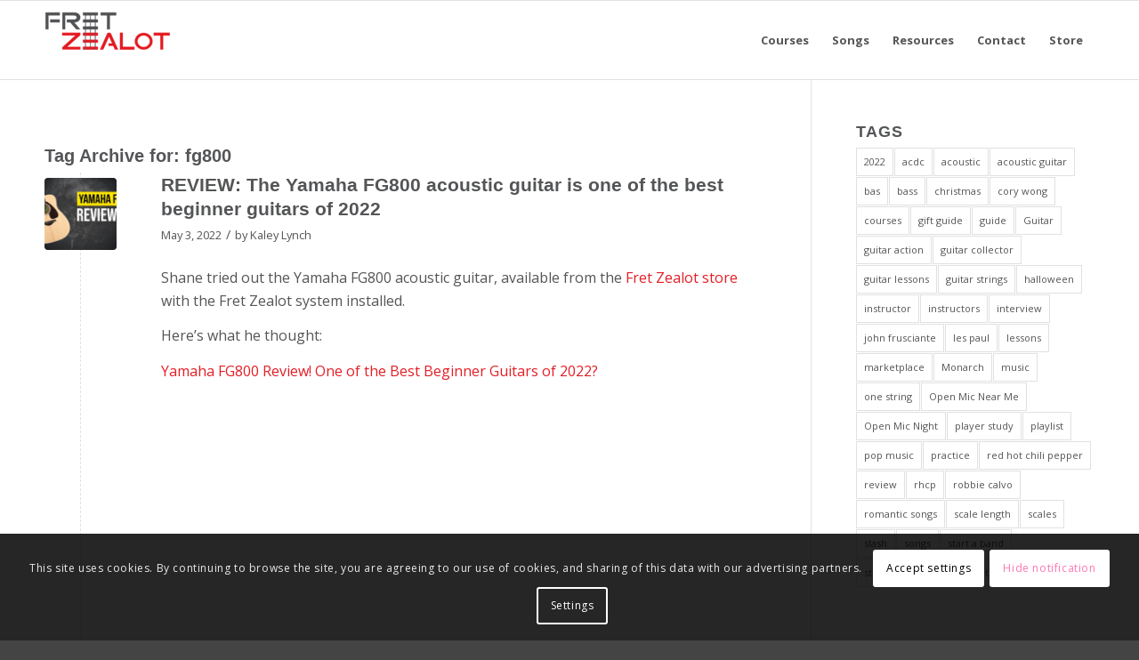

--- FILE ---
content_type: text/html; charset=UTF-8
request_url: https://www.fretzealot.com/tag/fg800/
body_size: 22902
content:
<!DOCTYPE html>
<html lang="en-US" class="html_stretched responsive av-preloader-disabled  html_header_top html_logo_left html_main_nav_header html_menu_right html_slim html_header_sticky html_header_shrinking html_mobile_menu_phone html_header_searchicon_disabled html_content_align_center html_header_unstick_top_disabled html_header_stretch_disabled html_av-submenu-hidden html_av-submenu-display-click html_av-overlay-side html_av-overlay-side-classic html_av-submenu-noclone html_entry_id_5879 av-cookies-consent-show-message-bar av-cookies-cookie-consent-enabled av-cookies-can-opt-out av-cookies-user-needs-accept-button avia-cookie-check-browser-settings av-no-preview av-default-lightbox html_text_menu_active av-mobile-menu-switch-default">
<head>
<meta charset="UTF-8" />


<!-- mobile setting -->
<meta name="viewport" content="width=device-width, initial-scale=1">

<!-- Scripts/CSS and wp_head hook -->
<meta name='robots' content='index, follow, max-image-preview:large, max-snippet:-1, max-video-preview:-1' />
	<style>img:is([sizes="auto" i], [sizes^="auto," i]) { contain-intrinsic-size: 3000px 1500px }</style>
	
				<script type='text/javascript'>

				function avia_cookie_check_sessionStorage()
				{
					//	FF throws error when all cookies blocked !!
					var sessionBlocked = false;
					try
					{
						var test = sessionStorage.getItem( 'aviaCookieRefused' ) != null;
					}
					catch(e)
					{
						sessionBlocked = true;
					}

					var aviaCookieRefused = ! sessionBlocked ? sessionStorage.getItem( 'aviaCookieRefused' ) : null;

					var html = document.getElementsByTagName('html')[0];

					/**
					 * Set a class to avoid calls to sessionStorage
					 */
					if( sessionBlocked || aviaCookieRefused )
					{
						if( html.className.indexOf('av-cookies-session-refused') < 0 )
						{
							html.className += ' av-cookies-session-refused';
						}
					}

					if( sessionBlocked || aviaCookieRefused || document.cookie.match(/aviaCookieConsent/) )
					{
						if( html.className.indexOf('av-cookies-user-silent-accept') >= 0 )
						{
							 html.className = html.className.replace(/\bav-cookies-user-silent-accept\b/g, '');
						}
					}
				}

				avia_cookie_check_sessionStorage();

			</script>
			
	<!-- This site is optimized with the Yoast SEO plugin v21.6 - https://yoast.com/wordpress/plugins/seo/ -->
	<title>fg800 Archives - Fret Zealot</title>
	<link rel="canonical" href="https://www.fretzealot.com/tag/fg800/" />
	<meta property="og:locale" content="en_US" />
	<meta property="og:type" content="article" />
	<meta property="og:title" content="fg800 Archives - Fret Zealot" />
	<meta property="og:url" content="https://www.fretzealot.com/tag/fg800/" />
	<meta property="og:site_name" content="Fret Zealot" />
	<meta name="twitter:card" content="summary_large_image" />
	<meta name="twitter:site" content="@Fret_Zealot" />
	<script type="application/ld+json" class="yoast-schema-graph">{"@context":"https://schema.org","@graph":[{"@type":"CollectionPage","@id":"https://www.fretzealot.com/tag/fg800/","url":"https://www.fretzealot.com/tag/fg800/","name":"fg800 Archives - Fret Zealot","isPartOf":{"@id":"https://www.fretzealot.com/#website"},"primaryImageOfPage":{"@id":"https://www.fretzealot.com/tag/fg800/#primaryimage"},"image":{"@id":"https://www.fretzealot.com/tag/fg800/#primaryimage"},"thumbnailUrl":"https://fz-wp-cdn.s3.amazonaws.com/wp-content/uploads/2022/05/26192758/1349555_YahamaFG800Youtubereviewthumbnail-02_V3_042922.jpg","breadcrumb":{"@id":"https://www.fretzealot.com/tag/fg800/#breadcrumb"},"inLanguage":"en-US"},{"@type":"ImageObject","inLanguage":"en-US","@id":"https://www.fretzealot.com/tag/fg800/#primaryimage","url":"https://fz-wp-cdn.s3.amazonaws.com/wp-content/uploads/2022/05/26192758/1349555_YahamaFG800Youtubereviewthumbnail-02_V3_042922.jpg","contentUrl":"https://fz-wp-cdn.s3.amazonaws.com/wp-content/uploads/2022/05/26192758/1349555_YahamaFG800Youtubereviewthumbnail-02_V3_042922.jpg","width":1280,"height":720},{"@type":"BreadcrumbList","@id":"https://www.fretzealot.com/tag/fg800/#breadcrumb","itemListElement":[{"@type":"ListItem","position":1,"name":"Home","item":"https://www.fretzealot.com/new-homepage-clone-9/"},{"@type":"ListItem","position":2,"name":"fg800"}]},{"@type":"WebSite","@id":"https://www.fretzealot.com/#website","url":"https://www.fretzealot.com/","name":"Fret Zealot","description":"Learn Guitar With Light","publisher":{"@id":"https://www.fretzealot.com/#organization"},"potentialAction":[{"@type":"SearchAction","target":{"@type":"EntryPoint","urlTemplate":"https://www.fretzealot.com/?s={search_term_string}"},"query-input":"required name=search_term_string"}],"inLanguage":"en-US"},{"@type":"Organization","@id":"https://www.fretzealot.com/#organization","name":"Fret Zealot","url":"https://www.fretzealot.com/","logo":{"@type":"ImageObject","inLanguage":"en-US","@id":"https://www.fretzealot.com/#/schema/logo/image/","url":"https://fz-wp-cdn.s3.amazonaws.com/wp-content/uploads/2021/01/26192951/FZ_2020Logo_512.png","contentUrl":"https://fz-wp-cdn.s3.amazonaws.com/wp-content/uploads/2021/01/26192951/FZ_2020Logo_512.png","width":512,"height":512,"caption":"Fret Zealot"},"image":{"@id":"https://www.fretzealot.com/#/schema/logo/image/"},"sameAs":["https://www.facebook.com/FretZealot/","https://twitter.com/Fret_Zealot","https://www.instagram.com/fret_zealot/?hl=en","https://www.youtube.com/c/FretZealot"]}]}</script>
	<!-- / Yoast SEO plugin. -->


<link rel='dns-prefetch' href='//www.googletagmanager.com' />
<link rel='dns-prefetch' href='//fonts.googleapis.com' />
<link rel="alternate" type="application/rss+xml" title="Fret Zealot &raquo; Feed" href="https://www.fretzealot.com/feed/" />
<link rel="alternate" type="application/rss+xml" title="Fret Zealot &raquo; Comments Feed" href="https://www.fretzealot.com/comments/feed/" />
<link rel="alternate" type="application/rss+xml" title="Fret Zealot &raquo; fg800 Tag Feed" href="https://www.fretzealot.com/tag/fg800/feed/" />

<link rel='stylesheet' id='quiz-maker-admin-css' href='https://www.fretzealot.com/wp-content/plugins/quiz-maker/admin/css/admin.css?ver=8.7.8.100' type='text/css' media='all' />
<link rel='stylesheet' id='wp-block-library-css' href='https://www.fretzealot.com/wp-includes/css/dist/block-library/style.min.css?ver=6.7.4' type='text/css' media='all' />
<style id='global-styles-inline-css' type='text/css'>
:root{--wp--preset--aspect-ratio--square: 1;--wp--preset--aspect-ratio--4-3: 4/3;--wp--preset--aspect-ratio--3-4: 3/4;--wp--preset--aspect-ratio--3-2: 3/2;--wp--preset--aspect-ratio--2-3: 2/3;--wp--preset--aspect-ratio--16-9: 16/9;--wp--preset--aspect-ratio--9-16: 9/16;--wp--preset--color--black: #000000;--wp--preset--color--cyan-bluish-gray: #abb8c3;--wp--preset--color--white: #ffffff;--wp--preset--color--pale-pink: #f78da7;--wp--preset--color--vivid-red: #cf2e2e;--wp--preset--color--luminous-vivid-orange: #ff6900;--wp--preset--color--luminous-vivid-amber: #fcb900;--wp--preset--color--light-green-cyan: #7bdcb5;--wp--preset--color--vivid-green-cyan: #00d084;--wp--preset--color--pale-cyan-blue: #8ed1fc;--wp--preset--color--vivid-cyan-blue: #0693e3;--wp--preset--color--vivid-purple: #9b51e0;--wp--preset--color--metallic-red: #b02b2c;--wp--preset--color--maximum-yellow-red: #edae44;--wp--preset--color--yellow-sun: #eeee22;--wp--preset--color--palm-leaf: #83a846;--wp--preset--color--aero: #7bb0e7;--wp--preset--color--old-lavender: #745f7e;--wp--preset--color--steel-teal: #5f8789;--wp--preset--color--raspberry-pink: #d65799;--wp--preset--color--medium-turquoise: #4ecac2;--wp--preset--gradient--vivid-cyan-blue-to-vivid-purple: linear-gradient(135deg,rgba(6,147,227,1) 0%,rgb(155,81,224) 100%);--wp--preset--gradient--light-green-cyan-to-vivid-green-cyan: linear-gradient(135deg,rgb(122,220,180) 0%,rgb(0,208,130) 100%);--wp--preset--gradient--luminous-vivid-amber-to-luminous-vivid-orange: linear-gradient(135deg,rgba(252,185,0,1) 0%,rgba(255,105,0,1) 100%);--wp--preset--gradient--luminous-vivid-orange-to-vivid-red: linear-gradient(135deg,rgba(255,105,0,1) 0%,rgb(207,46,46) 100%);--wp--preset--gradient--very-light-gray-to-cyan-bluish-gray: linear-gradient(135deg,rgb(238,238,238) 0%,rgb(169,184,195) 100%);--wp--preset--gradient--cool-to-warm-spectrum: linear-gradient(135deg,rgb(74,234,220) 0%,rgb(151,120,209) 20%,rgb(207,42,186) 40%,rgb(238,44,130) 60%,rgb(251,105,98) 80%,rgb(254,248,76) 100%);--wp--preset--gradient--blush-light-purple: linear-gradient(135deg,rgb(255,206,236) 0%,rgb(152,150,240) 100%);--wp--preset--gradient--blush-bordeaux: linear-gradient(135deg,rgb(254,205,165) 0%,rgb(254,45,45) 50%,rgb(107,0,62) 100%);--wp--preset--gradient--luminous-dusk: linear-gradient(135deg,rgb(255,203,112) 0%,rgb(199,81,192) 50%,rgb(65,88,208) 100%);--wp--preset--gradient--pale-ocean: linear-gradient(135deg,rgb(255,245,203) 0%,rgb(182,227,212) 50%,rgb(51,167,181) 100%);--wp--preset--gradient--electric-grass: linear-gradient(135deg,rgb(202,248,128) 0%,rgb(113,206,126) 100%);--wp--preset--gradient--midnight: linear-gradient(135deg,rgb(2,3,129) 0%,rgb(40,116,252) 100%);--wp--preset--font-size--small: 1rem;--wp--preset--font-size--medium: 1.125rem;--wp--preset--font-size--large: 1.75rem;--wp--preset--font-size--x-large: clamp(1.75rem, 3vw, 2.25rem);--wp--preset--spacing--20: 0.44rem;--wp--preset--spacing--30: 0.67rem;--wp--preset--spacing--40: 1rem;--wp--preset--spacing--50: 1.5rem;--wp--preset--spacing--60: 2.25rem;--wp--preset--spacing--70: 3.38rem;--wp--preset--spacing--80: 5.06rem;--wp--preset--shadow--natural: 6px 6px 9px rgba(0, 0, 0, 0.2);--wp--preset--shadow--deep: 12px 12px 50px rgba(0, 0, 0, 0.4);--wp--preset--shadow--sharp: 6px 6px 0px rgba(0, 0, 0, 0.2);--wp--preset--shadow--outlined: 6px 6px 0px -3px rgba(255, 255, 255, 1), 6px 6px rgba(0, 0, 0, 1);--wp--preset--shadow--crisp: 6px 6px 0px rgba(0, 0, 0, 1);}:root { --wp--style--global--content-size: 800px;--wp--style--global--wide-size: 1130px; }:where(body) { margin: 0; }.wp-site-blocks > .alignleft { float: left; margin-right: 2em; }.wp-site-blocks > .alignright { float: right; margin-left: 2em; }.wp-site-blocks > .aligncenter { justify-content: center; margin-left: auto; margin-right: auto; }:where(.is-layout-flex){gap: 0.5em;}:where(.is-layout-grid){gap: 0.5em;}.is-layout-flow > .alignleft{float: left;margin-inline-start: 0;margin-inline-end: 2em;}.is-layout-flow > .alignright{float: right;margin-inline-start: 2em;margin-inline-end: 0;}.is-layout-flow > .aligncenter{margin-left: auto !important;margin-right: auto !important;}.is-layout-constrained > .alignleft{float: left;margin-inline-start: 0;margin-inline-end: 2em;}.is-layout-constrained > .alignright{float: right;margin-inline-start: 2em;margin-inline-end: 0;}.is-layout-constrained > .aligncenter{margin-left: auto !important;margin-right: auto !important;}.is-layout-constrained > :where(:not(.alignleft):not(.alignright):not(.alignfull)){max-width: var(--wp--style--global--content-size);margin-left: auto !important;margin-right: auto !important;}.is-layout-constrained > .alignwide{max-width: var(--wp--style--global--wide-size);}body .is-layout-flex{display: flex;}.is-layout-flex{flex-wrap: wrap;align-items: center;}.is-layout-flex > :is(*, div){margin: 0;}body .is-layout-grid{display: grid;}.is-layout-grid > :is(*, div){margin: 0;}body{padding-top: 0px;padding-right: 0px;padding-bottom: 0px;padding-left: 0px;}a:where(:not(.wp-element-button)){text-decoration: underline;}:root :where(.wp-element-button, .wp-block-button__link){background-color: #32373c;border-width: 0;color: #fff;font-family: inherit;font-size: inherit;line-height: inherit;padding: calc(0.667em + 2px) calc(1.333em + 2px);text-decoration: none;}.has-black-color{color: var(--wp--preset--color--black) !important;}.has-cyan-bluish-gray-color{color: var(--wp--preset--color--cyan-bluish-gray) !important;}.has-white-color{color: var(--wp--preset--color--white) !important;}.has-pale-pink-color{color: var(--wp--preset--color--pale-pink) !important;}.has-vivid-red-color{color: var(--wp--preset--color--vivid-red) !important;}.has-luminous-vivid-orange-color{color: var(--wp--preset--color--luminous-vivid-orange) !important;}.has-luminous-vivid-amber-color{color: var(--wp--preset--color--luminous-vivid-amber) !important;}.has-light-green-cyan-color{color: var(--wp--preset--color--light-green-cyan) !important;}.has-vivid-green-cyan-color{color: var(--wp--preset--color--vivid-green-cyan) !important;}.has-pale-cyan-blue-color{color: var(--wp--preset--color--pale-cyan-blue) !important;}.has-vivid-cyan-blue-color{color: var(--wp--preset--color--vivid-cyan-blue) !important;}.has-vivid-purple-color{color: var(--wp--preset--color--vivid-purple) !important;}.has-metallic-red-color{color: var(--wp--preset--color--metallic-red) !important;}.has-maximum-yellow-red-color{color: var(--wp--preset--color--maximum-yellow-red) !important;}.has-yellow-sun-color{color: var(--wp--preset--color--yellow-sun) !important;}.has-palm-leaf-color{color: var(--wp--preset--color--palm-leaf) !important;}.has-aero-color{color: var(--wp--preset--color--aero) !important;}.has-old-lavender-color{color: var(--wp--preset--color--old-lavender) !important;}.has-steel-teal-color{color: var(--wp--preset--color--steel-teal) !important;}.has-raspberry-pink-color{color: var(--wp--preset--color--raspberry-pink) !important;}.has-medium-turquoise-color{color: var(--wp--preset--color--medium-turquoise) !important;}.has-black-background-color{background-color: var(--wp--preset--color--black) !important;}.has-cyan-bluish-gray-background-color{background-color: var(--wp--preset--color--cyan-bluish-gray) !important;}.has-white-background-color{background-color: var(--wp--preset--color--white) !important;}.has-pale-pink-background-color{background-color: var(--wp--preset--color--pale-pink) !important;}.has-vivid-red-background-color{background-color: var(--wp--preset--color--vivid-red) !important;}.has-luminous-vivid-orange-background-color{background-color: var(--wp--preset--color--luminous-vivid-orange) !important;}.has-luminous-vivid-amber-background-color{background-color: var(--wp--preset--color--luminous-vivid-amber) !important;}.has-light-green-cyan-background-color{background-color: var(--wp--preset--color--light-green-cyan) !important;}.has-vivid-green-cyan-background-color{background-color: var(--wp--preset--color--vivid-green-cyan) !important;}.has-pale-cyan-blue-background-color{background-color: var(--wp--preset--color--pale-cyan-blue) !important;}.has-vivid-cyan-blue-background-color{background-color: var(--wp--preset--color--vivid-cyan-blue) !important;}.has-vivid-purple-background-color{background-color: var(--wp--preset--color--vivid-purple) !important;}.has-metallic-red-background-color{background-color: var(--wp--preset--color--metallic-red) !important;}.has-maximum-yellow-red-background-color{background-color: var(--wp--preset--color--maximum-yellow-red) !important;}.has-yellow-sun-background-color{background-color: var(--wp--preset--color--yellow-sun) !important;}.has-palm-leaf-background-color{background-color: var(--wp--preset--color--palm-leaf) !important;}.has-aero-background-color{background-color: var(--wp--preset--color--aero) !important;}.has-old-lavender-background-color{background-color: var(--wp--preset--color--old-lavender) !important;}.has-steel-teal-background-color{background-color: var(--wp--preset--color--steel-teal) !important;}.has-raspberry-pink-background-color{background-color: var(--wp--preset--color--raspberry-pink) !important;}.has-medium-turquoise-background-color{background-color: var(--wp--preset--color--medium-turquoise) !important;}.has-black-border-color{border-color: var(--wp--preset--color--black) !important;}.has-cyan-bluish-gray-border-color{border-color: var(--wp--preset--color--cyan-bluish-gray) !important;}.has-white-border-color{border-color: var(--wp--preset--color--white) !important;}.has-pale-pink-border-color{border-color: var(--wp--preset--color--pale-pink) !important;}.has-vivid-red-border-color{border-color: var(--wp--preset--color--vivid-red) !important;}.has-luminous-vivid-orange-border-color{border-color: var(--wp--preset--color--luminous-vivid-orange) !important;}.has-luminous-vivid-amber-border-color{border-color: var(--wp--preset--color--luminous-vivid-amber) !important;}.has-light-green-cyan-border-color{border-color: var(--wp--preset--color--light-green-cyan) !important;}.has-vivid-green-cyan-border-color{border-color: var(--wp--preset--color--vivid-green-cyan) !important;}.has-pale-cyan-blue-border-color{border-color: var(--wp--preset--color--pale-cyan-blue) !important;}.has-vivid-cyan-blue-border-color{border-color: var(--wp--preset--color--vivid-cyan-blue) !important;}.has-vivid-purple-border-color{border-color: var(--wp--preset--color--vivid-purple) !important;}.has-metallic-red-border-color{border-color: var(--wp--preset--color--metallic-red) !important;}.has-maximum-yellow-red-border-color{border-color: var(--wp--preset--color--maximum-yellow-red) !important;}.has-yellow-sun-border-color{border-color: var(--wp--preset--color--yellow-sun) !important;}.has-palm-leaf-border-color{border-color: var(--wp--preset--color--palm-leaf) !important;}.has-aero-border-color{border-color: var(--wp--preset--color--aero) !important;}.has-old-lavender-border-color{border-color: var(--wp--preset--color--old-lavender) !important;}.has-steel-teal-border-color{border-color: var(--wp--preset--color--steel-teal) !important;}.has-raspberry-pink-border-color{border-color: var(--wp--preset--color--raspberry-pink) !important;}.has-medium-turquoise-border-color{border-color: var(--wp--preset--color--medium-turquoise) !important;}.has-vivid-cyan-blue-to-vivid-purple-gradient-background{background: var(--wp--preset--gradient--vivid-cyan-blue-to-vivid-purple) !important;}.has-light-green-cyan-to-vivid-green-cyan-gradient-background{background: var(--wp--preset--gradient--light-green-cyan-to-vivid-green-cyan) !important;}.has-luminous-vivid-amber-to-luminous-vivid-orange-gradient-background{background: var(--wp--preset--gradient--luminous-vivid-amber-to-luminous-vivid-orange) !important;}.has-luminous-vivid-orange-to-vivid-red-gradient-background{background: var(--wp--preset--gradient--luminous-vivid-orange-to-vivid-red) !important;}.has-very-light-gray-to-cyan-bluish-gray-gradient-background{background: var(--wp--preset--gradient--very-light-gray-to-cyan-bluish-gray) !important;}.has-cool-to-warm-spectrum-gradient-background{background: var(--wp--preset--gradient--cool-to-warm-spectrum) !important;}.has-blush-light-purple-gradient-background{background: var(--wp--preset--gradient--blush-light-purple) !important;}.has-blush-bordeaux-gradient-background{background: var(--wp--preset--gradient--blush-bordeaux) !important;}.has-luminous-dusk-gradient-background{background: var(--wp--preset--gradient--luminous-dusk) !important;}.has-pale-ocean-gradient-background{background: var(--wp--preset--gradient--pale-ocean) !important;}.has-electric-grass-gradient-background{background: var(--wp--preset--gradient--electric-grass) !important;}.has-midnight-gradient-background{background: var(--wp--preset--gradient--midnight) !important;}.has-small-font-size{font-size: var(--wp--preset--font-size--small) !important;}.has-medium-font-size{font-size: var(--wp--preset--font-size--medium) !important;}.has-large-font-size{font-size: var(--wp--preset--font-size--large) !important;}.has-x-large-font-size{font-size: var(--wp--preset--font-size--x-large) !important;}
:where(.wp-block-post-template.is-layout-flex){gap: 1.25em;}:where(.wp-block-post-template.is-layout-grid){gap: 1.25em;}
:where(.wp-block-columns.is-layout-flex){gap: 2em;}:where(.wp-block-columns.is-layout-grid){gap: 2em;}
:root :where(.wp-block-pullquote){font-size: 1.5em;line-height: 1.6;}
</style>
<link rel='stylesheet' id='et-gf-open-sans-css' href='https://fonts.googleapis.com/css?family=Open+Sans:400,700' type='text/css' media='all' />
<link rel='stylesheet' id='et_bloom-css-css' href='https://www.fretzealot.com/wp-content/plugins/bloom/css/style.css?ver=1.1' type='text/css' media='all' />
<link rel='stylesheet' id='quiz-maker-css' href='https://www.fretzealot.com/wp-content/plugins/quiz-maker/public/css/quiz-maker-public.css?ver=8.7.8.100' type='text/css' media='all' />
<link rel='stylesheet' id='wpsl-styles-css' href='https://www.fretzealot.com/wp-content/plugins/wp-store-locator/css/styles.min.css?ver=2.2.241' type='text/css' media='all' />
<link rel='stylesheet' id='mediaelement-css' href='https://www.fretzealot.com/wp-includes/js/mediaelement/mediaelementplayer-legacy.min.css?ver=4.2.17' type='text/css' media='all' />
<link rel='stylesheet' id='wp-mediaelement-css' href='https://www.fretzealot.com/wp-includes/js/mediaelement/wp-mediaelement.min.css?ver=6.7.4' type='text/css' media='all' />
<link rel='stylesheet' id='avia-merged-styles-css' href='https://www.fretzealot.com/wp-content/uploads/dynamic_avia/avia-merged-styles-10d08bc2908ec9edc64c2847479a2551---6751dbdc1595b.css' type='text/css' media='all' />
<script type="text/javascript" src="https://www.fretzealot.com/wp-includes/js/jquery/jquery.min.js?ver=3.7.1" id="jquery-core-js"></script>
<script type="text/javascript" src="https://www.fretzealot.com/wp-includes/js/jquery/jquery-migrate.min.js?ver=3.4.1" id="jquery-migrate-js"></script>
<script type="text/javascript" src="https://www.fretzealot.com/wp-content/themes/enfold-child/simple-text-rotator.js?ver=6.7.4" id="custom-script-js"></script>

<!-- Google Analytics snippet added by Site Kit -->
<script type="text/javascript" src="https://www.googletagmanager.com/gtag/js?id=GT-TBVGJK4" id="google_gtagjs-js" async></script>
<script type="text/javascript" id="google_gtagjs-js-after">
/* <![CDATA[ */
window.dataLayer = window.dataLayer || [];function gtag(){dataLayer.push(arguments);}
gtag('set', 'linker', {"domains":["www.fretzealot.com"]} );
gtag("js", new Date());
gtag("set", "developer_id.dZTNiMT", true);
gtag("config", "GT-TBVGJK4");
gtag("config", "AW-776329489");
/* ]]> */
</script>

<!-- End Google Analytics snippet added by Site Kit -->
<script type="text/javascript" src="https://www.fretzealot.com/wp-content/uploads/dynamic_avia/avia-head-scripts-88f307861d1b26ca1fd07d7593f5cb24---67532c19a703a.js" id="avia-head-scripts-js"></script>
<link rel="https://api.w.org/" href="https://www.fretzealot.com/wp-json/" /><link rel="alternate" title="JSON" type="application/json" href="https://www.fretzealot.com/wp-json/wp/v2/tags/52" /><link rel="EditURI" type="application/rsd+xml" title="RSD" href="https://www.fretzealot.com/xmlrpc.php?rsd" />
<meta name="generator" content="WordPress 6.7.4" />
<meta name="generator" content="Site Kit by Google 1.114.0" /><meta name="yandex-verification" content="9292be9d86231301" />
<meta name="msvalidate.01" content="882CF7FBB7B3F295E8E4C74B3D219517" />
<meta name="Language" content="English" />
<meta name="Publisher" content="Zealot Interactive" />
<meta name="distribution" content="Global" />
<meta name="page-topic" content="Zealot Interactive">
<META name="YahooSeeker" content="INDEX, FOLLOW">
<META name="msnbot" content="INDEX, FOLLOW">
<meta name="googlebot" content="index,follow"/>
<META name="allow-search" content="yes">
<META name="expires" content="never">
<meta name="Robots" content="INDEX, FOLLOW" />
<meta name=”robots” content=”noydir” />
<meta name="revisit-after" content="2 days"/>
<meta name="rating" content="General"/>
<link rel="alternate" hreflang ="en-us" href="https://www.fretzealot.com/" />
<meta name="DC.title" content="Easier Way to Learn to Play Guitar with LEDs | Fret Zealot" />
<meta name="geo.region" content="US-VA" />
<meta name="geo.placename" content="Arlington" />
<meta name="geo.position" content="39.78373;-100.445882" />
<meta name="ICBM" content="39.78373, -100.445882" />        <style>
            span[class*="simple-icon-"] {
            	width: 1.5rem;
            	height: 1.5rem;
            	display: inline-block;

            }
            span[class*="simple-icon-"] svg {
            	display: inline-block;
            	vertical-align: middle;
                height: inherit;
                width: inherit;
            }
        </style>
        <div data-checkout_button_text="Checkout" data-cart_button_text="Cart" data-button_text_color="ffffff" data-button_background_color="ea5656" data-background_color="ffffff" data-text_color="000000" data-accent_color="767676" data-cart_title="Cart" data-discount_notice_text="Shipping and discount codes are added at checkout." data-cart_total_text="Total" data-sticky="true" data-embed_type="cart" data-shop="drinkmate.myshopify.com"></div>
    <link rel="profile" href="https://gmpg.org/xfn/11" />
<link rel="alternate" type="application/rss+xml" title="Fret Zealot RSS2 Feed" href="https://www.fretzealot.com/feed/" />
<link rel="pingback" href="https://www.fretzealot.com/xmlrpc.php" />
<!--[if lt IE 9]><script src="https://www.fretzealot.com/wp-content/themes/enfold/js/html5shiv.js"></script><![endif]-->
<link rel="icon" href="https://fz-wp-cdn.s3.amazonaws.com/wp-content/uploads/2016/12/favicon.png" type="image/png">
<meta name="generator" content="Elementor 3.34.2; features: e_font_icon_svg, additional_custom_breakpoints; settings: css_print_method-external, google_font-enabled, font_display-swap">
			<style>
				.e-con.e-parent:nth-of-type(n+4):not(.e-lazyloaded):not(.e-no-lazyload),
				.e-con.e-parent:nth-of-type(n+4):not(.e-lazyloaded):not(.e-no-lazyload) * {
					background-image: none !important;
				}
				@media screen and (max-height: 1024px) {
					.e-con.e-parent:nth-of-type(n+3):not(.e-lazyloaded):not(.e-no-lazyload),
					.e-con.e-parent:nth-of-type(n+3):not(.e-lazyloaded):not(.e-no-lazyload) * {
						background-image: none !important;
					}
				}
				@media screen and (max-height: 640px) {
					.e-con.e-parent:nth-of-type(n+2):not(.e-lazyloaded):not(.e-no-lazyload),
					.e-con.e-parent:nth-of-type(n+2):not(.e-lazyloaded):not(.e-no-lazyload) * {
						background-image: none !important;
					}
				}
			</style>
			<noscript><style>.lazyload[data-src]{display:none !important;}</style></noscript><style>.lazyload{background-image:none !important;}.lazyload:before{background-image:none !important;}</style>
<!-- Google Tag Manager snippet added by Site Kit -->
<script type="text/javascript">
/* <![CDATA[ */

			( function( w, d, s, l, i ) {
				w[l] = w[l] || [];
				w[l].push( {'gtm.start': new Date().getTime(), event: 'gtm.js'} );
				var f = d.getElementsByTagName( s )[0],
					j = d.createElement( s ), dl = l != 'dataLayer' ? '&l=' + l : '';
				j.async = true;
				j.src = 'https://www.googletagmanager.com/gtm.js?id=' + i + dl;
				f.parentNode.insertBefore( j, f );
			} )( window, document, 'script', 'dataLayer', 'GTM-TST7V8X' );
			
/* ]]> */
</script>

<!-- End Google Tag Manager snippet added by Site Kit -->
			<meta name="theme-color" content="#FFFFFF">
			
<!-- To speed up the rendering and to display the site as fast as possible to the user we include some styles and scripts for above the fold content inline -->
<script type="text/javascript">'use strict';var avia_is_mobile=!1;if(/Android|webOS|iPhone|iPad|iPod|BlackBerry|IEMobile|Opera Mini/i.test(navigator.userAgent)&&'ontouchstart' in document.documentElement){avia_is_mobile=!0;document.documentElement.className+=' avia_mobile '}
else{document.documentElement.className+=' avia_desktop '};document.documentElement.className+=' js_active ';(function(){var e=['-webkit-','-moz-','-ms-',''],n='',o=!1,a=!1;for(var t in e){if(e[t]+'transform' in document.documentElement.style){o=!0;n=e[t]+'transform'};if(e[t]+'perspective' in document.documentElement.style){a=!0}};if(o){document.documentElement.className+=' avia_transform '};if(a){document.documentElement.className+=' avia_transform3d '};if(typeof document.getElementsByClassName=='function'&&typeof document.documentElement.getBoundingClientRect=='function'&&avia_is_mobile==!1){if(n&&window.innerHeight>0){setTimeout(function(){var e=0,o={},a=0,t=document.getElementsByClassName('av-parallax'),i=window.pageYOffset||document.documentElement.scrollTop;for(e=0;e<t.length;e++){t[e].style.top='0px';o=t[e].getBoundingClientRect();a=Math.ceil((window.innerHeight+i-o.top)*0.3);t[e].style[n]='translate(0px, '+a+'px)';t[e].style.top='auto';t[e].className+=' enabled-parallax '}},50)}}})();</script><link rel="icon" href="https://fz-wp-cdn.s3.amazonaws.com/wp-content/uploads/2016/12/25201847/cropped-favicon-32x32.png" sizes="32x32" />
<link rel="icon" href="https://fz-wp-cdn.s3.amazonaws.com/wp-content/uploads/2016/12/25201847/cropped-favicon-192x192.png" sizes="192x192" />
<link rel="apple-touch-icon" href="https://fz-wp-cdn.s3.amazonaws.com/wp-content/uploads/2016/12/25201847/cropped-favicon-180x180.png" />
<meta name="msapplication-TileImage" content="https://fz-wp-cdn.s3.amazonaws.com/wp-content/uploads/2016/12/25201847/cropped-favicon-270x270.png" />
		<style type="text/css" id="wp-custom-css">
			/*
You can add your own CSS here.

Click the help icon above to learn more.
*/

#menu-item-977 > a > span.avia-menu-text {background-color:#CD1C24 !important;}


.single-post .avia-post-prev,
.single-post .comment-entry {
display: none;
}

.avia_iconbox_title { font-size: 20px}

#av_section_1 > div.av-section-color-overlay-wrap > div.container > main > div > div > div.flex_column.av_one_half.flex_column_div.av-zero-column-padding.first.avia-builder-el-1.el_before_av_one_half.avia-builder-el-first > section:nth-child(3) > div > p {margin-left: 39px !important}

#menu-item-1244 > a > span.avia-menu-text { font-weight: bolder; color: white !important ;background-color: #e31e25 !important}

body.home #av-section-1  .avia-caption-title {font-weight:900 !important;}

#header {color: white !important;}

#cta1 > div > div {padding-top: 20px; padding-bottom: 10px;}

#av_section_1 > div > div.container > main {padding-top: 0px; padding-bottom: 0px;}

.cta_button { background-color: #E7D981;
  border-radius: 2px;
  transition: all .2s ease-in-out;
  border: none;
  color: black;
  padding: 5px 15px;
  text-align: center;
  text-decoration: none;
  display: inline-block;
  letter-spacing: 2px;
  font-size: 20px;
  font-weight: 700;
  margin: 4px 2px;
  cursor: pointer; 
}
.cta_button:hover: { transform: scale(1.1);}

.page-id-8773 .main_color, .main_color .site-background, .main_color .first-quote, .main_color .related_image_wrap, .main_color .gravatar img .main_color .hr_content, .main_color .news-thumb, .main_color .post-format-icon, .main_color .ajax_controlls a, .main_color .tweet-text.avatar_no, .main_color .toggler, .main_color .toggler.activeTitle:hover, .main_color #js_sort_items, .main_color.inner-entry, .main_color .grid-entry-title, .main_color .related-format-icon, .grid-entry .main_color .avia-arrow, .main_color .avia-gallery-big, .main_color .avia-gallery-big, .main_color .avia-gallery img, .main_color .grid-content, .main_color .av-share-box ul, #top .main_color .av-related-style-full .related-format-icon, .main_color .related_posts.av-related-style-full a:hover, .main_color.avia-fullwidth-portfolio .pagination .current, .main_color.avia-fullwidth-portfolio .pagination a, .main_color .av-hotspot-fallback-tooltip-inner, .main_color .av-hotspot-fallback-tooltip-count {
	background-color: #101010;
}

.page-id-8773 #main {
	background-color: red !important
}

#scroll-top-link {
	display: none;
}

.avia-button {
	background-color: red;
}

.avia_iconbox_title {
	color: #fff;
	font-weight: 600;
}

.elementor-8473 .elementor-element.elementor-element-84ea697 img {
	max-width: 10%!important;
}

.elementor-price-table .elementor-price-table__footer {
	padding: 0px 0px 30px 0px!important}


.avia-highlight-col {
    background-color: #e31e25 !important;
	color: #ffffff;
    border-color: #c10c03;}
		</style>
		<style type="text/css">
		@font-face {font-family: 'entypo-fontello'; font-weight: normal; font-style: normal; font-display: auto;
		src: url('https://www.fretzealot.com/wp-content/themes/enfold/config-templatebuilder/avia-template-builder/assets/fonts/entypo-fontello.woff2') format('woff2'),
		url('https://www.fretzealot.com/wp-content/themes/enfold/config-templatebuilder/avia-template-builder/assets/fonts/entypo-fontello.woff') format('woff'),
		url('https://www.fretzealot.com/wp-content/themes/enfold/config-templatebuilder/avia-template-builder/assets/fonts/entypo-fontello.ttf') format('truetype'),
		url('https://www.fretzealot.com/wp-content/themes/enfold/config-templatebuilder/avia-template-builder/assets/fonts/entypo-fontello.svg#entypo-fontello') format('svg'),
		url('https://www.fretzealot.com/wp-content/themes/enfold/config-templatebuilder/avia-template-builder/assets/fonts/entypo-fontello.eot'),
		url('https://www.fretzealot.com/wp-content/themes/enfold/config-templatebuilder/avia-template-builder/assets/fonts/entypo-fontello.eot?#iefix') format('embedded-opentype');
		} #top .avia-font-entypo-fontello, body .avia-font-entypo-fontello, html body [data-av_iconfont='entypo-fontello']:before{ font-family: 'entypo-fontello'; }
		</style>

<!--
Debugging Info for Theme support: 

Theme: Enfold
Version: 5.6.6
Installed: enfold
AviaFramework Version: 5.6
AviaBuilder Version: 5.3
aviaElementManager Version: 1.0.1
- - - - - - - - - - -
ChildTheme: Enfold Child
ChildTheme Version: 1.0
ChildTheme Installed: enfold

- - - - - - - - - - -
ML:256-PU:63-PLA:34
WP:6.7.4
Compress: CSS:all theme files - JS:all theme files
Updates: enabled - token has changed and not verified
PLAu:33
-->
</head>

<body id="top" class="archive tag tag-fg800 tag-52 wp-custom-logo stretched rtl_columns av-curtain-numeric montserrat open_sans  et_bloom avia-responsive-images-support elementor-default elementor-kit-8095" itemscope="itemscope" itemtype="https://schema.org/WebPage" >

			<!-- Google Tag Manager (noscript) snippet added by Site Kit -->
		<noscript>
			<iframe src="https://www.googletagmanager.com/ns.html?id=GTM-TST7V8X" height="0" width="0" style="display:none;visibility:hidden"></iframe>
		</noscript>
		<!-- End Google Tag Manager (noscript) snippet added by Site Kit -->
		
	<div id='wrap_all'>

	
<header id='header' class='all_colors header_color light_bg_color  av_header_top av_logo_left av_main_nav_header av_menu_right av_slim av_header_sticky av_header_shrinking av_header_stretch_disabled av_mobile_menu_phone av_header_searchicon_disabled av_header_unstick_top_disabled av_bottom_nav_disabled  av_alternate_logo_active av_header_border_disabled' data-av_shrink_factor='50' role="banner" itemscope="itemscope" itemtype="https://schema.org/WPHeader" >

		<div  id='header_main' class='container_wrap container_wrap_logo'>

        <div class='container av-logo-container'><div class='inner-container'><span class='logo avia-standard-logo'><a href='https://www.fretzealot.com/' class='' aria-label='Fret Zealot' ><img src="[data-uri]" height="100" width="300" alt='Fret Zealot' title='' data-src="https://fz-wp-cdn.s3.amazonaws.com/wp-content/uploads/2017/09/logo.png" decoding="async" class="lazyload" data-eio-rwidth="300" data-eio-rheight="100" /><noscript><img src="https://fz-wp-cdn.s3.amazonaws.com/wp-content/uploads/2017/09/logo.png" height="100" width="300" alt='Fret Zealot' title='' data-eio="l" /></noscript></a></span><nav class='main_menu' data-selectname='Select a page'  role="navigation" itemscope="itemscope" itemtype="https://schema.org/SiteNavigationElement" ><div class="avia-menu av-main-nav-wrap"><ul role="menu" class="menu av-main-nav" id="avia-menu"><li role="menuitem" id="menu-item-8952" class="menu-item menu-item-type-custom menu-item-object-custom menu-item-top-level menu-item-top-level-1"><a href="https://www.fretzealot.com/courses/" itemprop="url" tabindex="0"><span class="avia-bullet"></span><span class="avia-menu-text">Courses</span><span class="avia-menu-fx"><span class="avia-arrow-wrap"><span class="avia-arrow"></span></span></span></a></li>
<li role="menuitem" id="menu-item-8953" class="menu-item menu-item-type-custom menu-item-object-custom menu-item-top-level menu-item-top-level-2"><a href="https://www.fretzealot.com/songs/" itemprop="url" tabindex="0"><span class="avia-bullet"></span><span class="avia-menu-text">Songs</span><span class="avia-menu-fx"><span class="avia-arrow-wrap"><span class="avia-arrow"></span></span></span></a></li>
<li role="menuitem" id="menu-item-8954" class="menu-item menu-item-type-post_type menu-item-object-page current_page_parent menu-item-top-level menu-item-top-level-3"><a href="https://www.fretzealot.com/blog/" itemprop="url" tabindex="0"><span class="avia-bullet"></span><span class="avia-menu-text">Resources</span><span class="avia-menu-fx"><span class="avia-arrow-wrap"><span class="avia-arrow"></span></span></span></a></li>
<li role="menuitem" id="menu-item-8955" class="menu-item menu-item-type-post_type menu-item-object-page menu-item-top-level menu-item-top-level-4"><a href="https://www.fretzealot.com/contact/" itemprop="url" tabindex="0"><span class="avia-bullet"></span><span class="avia-menu-text">Contact</span><span class="avia-menu-fx"><span class="avia-arrow-wrap"><span class="avia-arrow"></span></span></span></a></li>
<li role="menuitem" id="menu-item-10588" class="menu-item menu-item-type-custom menu-item-object-custom menu-item-top-level menu-item-top-level-5"><a href="https://store.fretzealot.com/collections/all" itemprop="url" tabindex="0"><span class="avia-bullet"></span><span class="avia-menu-text">Store</span><span class="avia-menu-fx"><span class="avia-arrow-wrap"><span class="avia-arrow"></span></span></span></a></li>
<li class="av-burger-menu-main menu-item-avia-special " role="menuitem">
	        			<a href="#" aria-label="Menu" aria-hidden="false">
							<span class="av-hamburger av-hamburger--spin av-js-hamburger">
								<span class="av-hamburger-box">
						          <span class="av-hamburger-inner"></span>
						          <strong>Menu</strong>
								</span>
							</span>
							<span class="avia_hidden_link_text">Menu</span>
						</a>
	        		   </li></ul></div></nav></div> </div> 
		<!-- end container_wrap-->
		</div>
<div class="header_bg"></div>
<!-- end header -->
</header>

	<div id='main' class='all_colors' data-scroll-offset='88'>

	
		<div class='container_wrap container_wrap_first main_color sidebar_right'>

			<div class='container template-blog '>

				<main class='content av-content-small alpha units'  role="main" itemprop="mainContentOfPage" itemscope="itemscope" itemtype="https://schema.org/Blog" >

					<div class="category-term-description">
											</div>

					<h3 class='post-title tag-page-post-type-title '>Tag Archive for:  <span>fg800</span></h3><article class="post-entry post-entry-type-standard post-entry-5879 post-loop-1 post-parity-odd post-entry-last single-small with-slider post-5879 post type-post status-publish format-standard has-post-thumbnail hentry category-blog tag-beginner-guitars tag-cheap-guitars tag-fg800 tag-review tag-yahama"  itemscope="itemscope" itemtype="https://schema.org/BlogPosting" ><div class="blog-meta"><a href='https://www.fretzealot.com/2022/05/review-the-yamaha-fg800-acoustic-guitar-is-one-of-the-best-beginner-guitars-of-2022/' class='small-preview'  title="1349555_YahamaFG800Youtubereviewthumbnail_V2_042922"   itemprop="image" itemscope="itemscope" itemtype="https://schema.org/ImageObject" ><img width="180" height="180" src="[data-uri]" class="wp-image-5882 avia-img-lazy-loading-5882 attachment-square size-square wp-post-image lazyload" alt="" decoding="async"   data-src="https://fz-wp-cdn.s3.amazonaws.com/wp-content/uploads/2022/05/26192758/1349555_YahamaFG800Youtubereviewthumbnail-02_V3_042922-180x180.jpg" data-srcset="https://fz-wp-cdn.s3.amazonaws.com/wp-content/uploads/2022/05/26192758/1349555_YahamaFG800Youtubereviewthumbnail-02_V3_042922-180x180.jpg 180w, https://fz-wp-cdn.s3.amazonaws.com/wp-content/uploads/2022/05/26192758/1349555_YahamaFG800Youtubereviewthumbnail-02_V3_042922-80x80.jpg 80w" data-sizes="auto" data-eio-rwidth="180" data-eio-rheight="180" /><noscript><img width="180" height="180" src="https://fz-wp-cdn.s3.amazonaws.com/wp-content/uploads/2022/05/26192758/1349555_YahamaFG800Youtubereviewthumbnail-02_V3_042922-180x180.jpg" class="wp-image-5882 avia-img-lazy-loading-5882 attachment-square size-square wp-post-image" alt="" decoding="async" srcset="https://fz-wp-cdn.s3.amazonaws.com/wp-content/uploads/2022/05/26192758/1349555_YahamaFG800Youtubereviewthumbnail-02_V3_042922-180x180.jpg 180w, https://fz-wp-cdn.s3.amazonaws.com/wp-content/uploads/2022/05/26192758/1349555_YahamaFG800Youtubereviewthumbnail-02_V3_042922-80x80.jpg 80w" sizes="(max-width: 180px) 100vw, 180px" data-eio="l" /></noscript><span class="iconfont" aria-hidden='true' data-av_icon='' data-av_iconfont='entypo-fontello'></span></a></div><div class='entry-content-wrapper clearfix standard-content'><header class="entry-content-header"><h2 class='post-title entry-title '  itemprop="headline" ><a href="https://www.fretzealot.com/2022/05/review-the-yamaha-fg800-acoustic-guitar-is-one-of-the-best-beginner-guitars-of-2022/" rel="bookmark" title="Permanent Link: REVIEW: The Yamaha FG800 acoustic guitar is one of the best beginner guitars of 2022">REVIEW: The Yamaha FG800 acoustic guitar is one of the best beginner guitars of 2022<span class="post-format-icon minor-meta"></span></a></h2><span class="post-meta-infos"><time class="date-container minor-meta updated"  itemprop="datePublished" datetime="2022-05-03T13:53:09+00:00" >May 3, 2022</time><span class="text-sep">/</span><span class="blog-author minor-meta">by <span class="entry-author-link"  itemprop="author" ><span class="author"><span class="fn"><a href="https://www.fretzealot.com/author/kaley/" title="Posts by Kaley Lynch" rel="author" itemprop="author" itemscope="itemscope" itemtype="https://schema.org/Person">Kaley Lynch</a></span></span></span></span></span></header><div class="entry-content"  itemprop="text" ><p><span style="font-weight: 400;">Shane tried out the Yamaha FG800 acoustic guitar, available from the </span><a href="https://store.fretzealot.com/collections/acoustic-combo-packs/products/fret-zealot-yamaha-fg800-dreadnought-guitar?utm_source=website+&amp;utm_medium=blog&amp;utm_campaign=YG800review+"><span style="font-weight: 400;">Fret Zealot store</span></a><span style="font-weight: 400;"> with the Fret Zealot system installed. </span></p>
<p><span style="font-weight: 400;">Here’s what he thought: </span></p>
<p><a href="http://https://www.youtube.com/watch?v=VXPl78wbddo">Yamaha FG800 Review! One of the Best Beginner Guitars of 2022?</a></p>
<div class='avia-iframe-wrap'><iframe title="Yamaha FG800 Review! One of the Best Beginner Guitars of 2022?" width="1500" height="844"  frameborder="0" allow="accelerometer; autoplay; clipboard-write; encrypted-media; gyroscope; picture-in-picture" allowfullscreen data-src="https://www.youtube.com/embed/VXPl78wbddo?feature=oembed" class="lazyload"></iframe></div>
<p><span style="font-weight: 400;">&#8220;This is a favorite of mine from the Yamaha guitar line, a standard in the industry and an awesome all-around acoustic guitar. </span></p>
<p><span style="font-weight: 400;">It comes in a natural finish and it has a nice-looking piece of wood on top with a tortoiseshell pickguard &#8211; a classic look, kind of reminds me of some of the Taylor guitar aesthetics. </span></p>
<p><span style="font-weight: 400;">On the back of the guitar, you have a nice satin finish that makes for a nice comfortable feel on the neck, for your hand while you&#8217;re playing. I like the not-too-glossy smoothness on the back of the neck of the guitar, compared to the glossier finish on the rest of the body. Some special attention was put to the feel of the neck for the guitar-playing hand .</span></p>
<p><span style="font-weight: 400;">The fretwork along the guitar is really nice and that&#8217;s what  sort of defines the Yamaha FG800 to me &#8211; just the consistency, the quality throughout the different models. I&#8217;ve personally handled hundreds of this exact model and seen that they all play really nicely and Yamaha does a really good job of quality-controlling this instrument to make sure each one plays really well. The action is nice and comfortable, the neck is very easy to play.<img fetchpriority="high" decoding="async" class="wp-image-5881 aligncenter lazyload" src="[data-uri]" alt="" width="351" height="351"   data-src="https://fz-wp-cdn.s3.amazonaws.com/wp-content/uploads/2022/05/26192759/yahama-300x300.jpg" data-srcset="https://fz-wp-cdn.s3.amazonaws.com/wp-content/uploads/2022/05/26192759/yahama-300x300.jpg 300w, https://fz-wp-cdn.s3.amazonaws.com/wp-content/uploads/2022/05/26192759/yahama-80x80.jpg 80w, https://fz-wp-cdn.s3.amazonaws.com/wp-content/uploads/2022/05/26192759/yahama-180x180.jpg 180w, https://fz-wp-cdn.s3.amazonaws.com/wp-content/uploads/2022/05/26192759/yahama.jpg 512w" data-sizes="auto" data-eio-rwidth="300" data-eio-rheight="300" /><noscript><img fetchpriority="high" decoding="async" class=" wp-image-5881 aligncenter" src="https://fz-wp-cdn.s3.amazonaws.com/wp-content/uploads/2022/05/26192759/yahama-300x300.jpg" alt="" width="351" height="351" srcset="https://fz-wp-cdn.s3.amazonaws.com/wp-content/uploads/2022/05/26192759/yahama-300x300.jpg 300w, https://fz-wp-cdn.s3.amazonaws.com/wp-content/uploads/2022/05/26192759/yahama-80x80.jpg 80w, https://fz-wp-cdn.s3.amazonaws.com/wp-content/uploads/2022/05/26192759/yahama-180x180.jpg 180w, https://fz-wp-cdn.s3.amazonaws.com/wp-content/uploads/2022/05/26192759/yahama.jpg 512w" sizes="(max-width: 351px) 100vw, 351px" data-eio="l" /></noscript></span></p>
<p>&nbsp;</p>
<p><span style="font-weight: 400;"> I&#8217;m finding this guitar really fun and responsive &#8211; it’s got a nice bright sound. I would definitely say this particular guitar is a slightly brighter-sounding guitar. It could be something to do with the strings, but it’s generally a bright tone. </span></p>
<p><span style="font-weight: 400;">The headstock is painted with a darker-looking finish to give you a nicer contrast and there’s chrome hardware on the tuners. The tuners have a very solid feeling &#8211; I think the guitar stays in tune nicely. What I really enjoy about this guitar is just the consistent playability and how easy it is to pick it up and get on with a new song. </span></p>
<p><span style="font-weight: 400;">It has a full-sized guitar body but it doesn&#8217;t feel overly big or anything. If you&#8217;re concerned about the size of your guitar, I&#8217;d say this is a comfortable shape with a nice, full sound coming from the </span></p>
<p><span style="font-weight: 400;">Dreadnought-style FG800 guitar body. Yamaha makes it really simple with the FG800 &#8211;  just a straight-up, all-around acoustic guitar experience. I&#8217;m finding it really comfortable to play, and once again, that Yamaha consistency means I know what I&#8217;m going to get when I purchase it. </span></p>
<p style="text-align: center;"><a href="https://store.fretzealot.com/collections/acoustic-combo-packs"><b>MORE: Fret Zealot Acoustic Combo Packs </b></a></p>
<p><span style="font-weight: 400;">That makes it a really fun guitar to play. I&#8217;m really enjoying the action and the feel. I imagine myself taking this guitar through its paces at home, learning a lot of different songs and I also imagine being able to take this to a gig where you&#8217;re not going to need an amp but it has the enunciation and projection to give you what you need at the coffee shop or small gig if you&#8217;re just getting started playing. Personally, if i were to look for a new acoustic guitar in this budget range, this would be one I&#8217;m considering because of what you get for the money. I think Yamaha puts as much detail and attention as possible into making this guitar feel and look and sound really great for the price you&#8217;re paying, and they&#8217;ve done a really good job of that. </span></p>
<p><span style="font-weight: 400;">I also enjoy the shape of the neck &#8211; it’s a bit of a thinner profile so it doesn’t have as much of that thickness in the neck. Some people have preferences for more material in the neck, or not. I kind of enjoy both &#8211; this guitar is kind of giving you more of the slimmed-down neck profile &#8211; not super thin, but it definitely helps the playability and the sort of ease of play and for pushing your limits as a guitar player. </span></p>
<p><span style="font-weight: 400;">This guitar is going to be very accommodating for trying to learn new songs, or learning for the first time as well. For players who want to have the comfort and the responsiveness of a thinner profile neck, you&#8217;re going to have that kind of playing experience with this guitar.&#8221;</span></p>
<p style="text-align: center;"><strong><a href="https://store.fretzealot.com/collections/acoustic-combo-packs/products/fret-zealot-yamaha-fg800-dreadnought-guitar">Fret Zealot + Yamaha FG800 Dreadnought | Natural</a></strong></p>
</div><footer class="entry-footer"></footer><div class='post_delimiter'></div></div><div class="post_author_timeline"></div><span class='hidden'>
				<span class='av-structured-data'  itemprop="image" itemscope="itemscope" itemtype="https://schema.org/ImageObject" >
						<span itemprop='url'>https://fz-wp-cdn.s3.amazonaws.com/wp-content/uploads/2022/05/26192758/1349555_YahamaFG800Youtubereviewthumbnail-02_V3_042922.jpg</span>
						<span itemprop='height'>720</span>
						<span itemprop='width'>1280</span>
				</span>
				<span class='av-structured-data'  itemprop="publisher" itemtype="https://schema.org/Organization" itemscope="itemscope" >
						<span itemprop='name'>Kaley Lynch</span>
						<span itemprop='logo' itemscope itemtype='https://schema.org/ImageObject'>
							<span itemprop='url'>https://fz-wp-cdn.s3.amazonaws.com/wp-content/uploads/2017/09/logo.png</span>
						</span>
				</span><span class='av-structured-data'  itemprop="author" itemscope="itemscope" itemtype="https://schema.org/Person" ><span itemprop='name'>Kaley Lynch</span></span><span class='av-structured-data'  itemprop="datePublished" datetime="2022-05-03T13:53:09+00:00" >2022-05-03 13:53:09</span><span class='av-structured-data'  itemprop="dateModified" itemtype="https://schema.org/dateModified" >2022-05-03 13:53:09</span><span class='av-structured-data'  itemprop="mainEntityOfPage" itemtype="https://schema.org/mainEntityOfPage" ><span itemprop='name'>REVIEW: The Yamaha FG800 acoustic guitar is one of the best beginner guitars of 2022</span></span></span></article><div class='single-small'></div>
				<!--end content-->
				</main>

				<aside class='sidebar sidebar_right   alpha units'  role="complementary" itemscope="itemscope" itemtype="https://schema.org/WPSideBar" ><div class="inner_sidebar extralight-border"><section id="tag_cloud-2" class="widget clearfix widget_tag_cloud"><h3 class="widgettitle">Tags</h3><div class="tagcloud"><a href="https://www.fretzealot.com/tag/2022/" class="tag-cloud-link tag-link-97 tag-link-position-1" style="font-size: 8pt;" aria-label="2022 (1 item)">2022</a>
<a href="https://www.fretzealot.com/tag/acdc/" class="tag-cloud-link tag-link-66 tag-link-position-2" style="font-size: 10.964705882353pt;" aria-label="acdc (2 items)">acdc</a>
<a href="https://www.fretzealot.com/tag/acoustic/" class="tag-cloud-link tag-link-36 tag-link-position-3" style="font-size: 17.058823529412pt;" aria-label="acoustic (6 items)">acoustic</a>
<a href="https://www.fretzealot.com/tag/acoustic-guitar/" class="tag-cloud-link tag-link-37 tag-link-position-4" style="font-size: 14.588235294118pt;" aria-label="acoustic guitar (4 items)">acoustic guitar</a>
<a href="https://www.fretzealot.com/tag/bas/" class="tag-cloud-link tag-link-105 tag-link-position-5" style="font-size: 8pt;" aria-label="bas (1 item)">bas</a>
<a href="https://www.fretzealot.com/tag/bass/" class="tag-cloud-link tag-link-106 tag-link-position-6" style="font-size: 8pt;" aria-label="bass (1 item)">bass</a>
<a href="https://www.fretzealot.com/tag/christmas/" class="tag-cloud-link tag-link-156 tag-link-position-7" style="font-size: 10.964705882353pt;" aria-label="christmas (2 items)">christmas</a>
<a href="https://www.fretzealot.com/tag/cory-wong/" class="tag-cloud-link tag-link-107 tag-link-position-8" style="font-size: 8pt;" aria-label="cory wong (1 item)">cory wong</a>
<a href="https://www.fretzealot.com/tag/courses/" class="tag-cloud-link tag-link-21 tag-link-position-9" style="font-size: 18.705882352941pt;" aria-label="courses (8 items)">courses</a>
<a href="https://www.fretzealot.com/tag/gift-guide/" class="tag-cloud-link tag-link-93 tag-link-position-10" style="font-size: 10.964705882353pt;" aria-label="gift guide (2 items)">gift guide</a>
<a href="https://www.fretzealot.com/tag/guide/" class="tag-cloud-link tag-link-35 tag-link-position-11" style="font-size: 15.905882352941pt;" aria-label="guide (5 items)">guide</a>
<a href="https://www.fretzealot.com/tag/guitar/" class="tag-cloud-link tag-link-28 tag-link-position-12" style="font-size: 22pt;" aria-label="Guitar (13 items)">Guitar</a>
<a href="https://www.fretzealot.com/tag/guitar-action/" class="tag-cloud-link tag-link-118 tag-link-position-13" style="font-size: 8pt;" aria-label="guitar action (1 item)">guitar action</a>
<a href="https://www.fretzealot.com/tag/guitar-collector/" class="tag-cloud-link tag-link-130 tag-link-position-14" style="font-size: 8pt;" aria-label="guitar collector (1 item)">guitar collector</a>
<a href="https://www.fretzealot.com/tag/guitar-lessons/" class="tag-cloud-link tag-link-25 tag-link-position-15" style="font-size: 17.882352941176pt;" aria-label="guitar lessons (7 items)">guitar lessons</a>
<a href="https://www.fretzealot.com/tag/guitar-strings/" class="tag-cloud-link tag-link-117 tag-link-position-16" style="font-size: 8pt;" aria-label="guitar strings (1 item)">guitar strings</a>
<a href="https://www.fretzealot.com/tag/halloween/" class="tag-cloud-link tag-link-92 tag-link-position-17" style="font-size: 8pt;" aria-label="halloween (1 item)">halloween</a>
<a href="https://www.fretzealot.com/tag/instructor/" class="tag-cloud-link tag-link-30 tag-link-position-18" style="font-size: 10.964705882353pt;" aria-label="instructor (2 items)">instructor</a>
<a href="https://www.fretzealot.com/tag/instructors/" class="tag-cloud-link tag-link-24 tag-link-position-19" style="font-size: 17.882352941176pt;" aria-label="instructors (7 items)">instructors</a>
<a href="https://www.fretzealot.com/tag/interview/" class="tag-cloud-link tag-link-95 tag-link-position-20" style="font-size: 8pt;" aria-label="interview (1 item)">interview</a>
<a href="https://www.fretzealot.com/tag/john-frusciante/" class="tag-cloud-link tag-link-99 tag-link-position-21" style="font-size: 8pt;" aria-label="john frusciante (1 item)">john frusciante</a>
<a href="https://www.fretzealot.com/tag/les-paul/" class="tag-cloud-link tag-link-64 tag-link-position-22" style="font-size: 10.964705882353pt;" aria-label="les paul (2 items)">les paul</a>
<a href="https://www.fretzealot.com/tag/lessons/" class="tag-cloud-link tag-link-23 tag-link-position-23" style="font-size: 17.882352941176pt;" aria-label="lessons (7 items)">lessons</a>
<a href="https://www.fretzealot.com/tag/marketplace/" class="tag-cloud-link tag-link-22 tag-link-position-24" style="font-size: 17.882352941176pt;" aria-label="marketplace (7 items)">marketplace</a>
<a href="https://www.fretzealot.com/tag/monarch/" class="tag-cloud-link tag-link-40 tag-link-position-25" style="font-size: 10.964705882353pt;" aria-label="Monarch (2 items)">Monarch</a>
<a href="https://www.fretzealot.com/tag/music/" class="tag-cloud-link tag-link-49 tag-link-position-26" style="font-size: 12.941176470588pt;" aria-label="music (3 items)">music</a>
<a href="https://www.fretzealot.com/tag/one-string/" class="tag-cloud-link tag-link-108 tag-link-position-27" style="font-size: 8pt;" aria-label="one string (1 item)">one string</a>
<a href="https://www.fretzealot.com/tag/open-mic-near-me/" class="tag-cloud-link tag-link-20 tag-link-position-28" style="font-size: 12.941176470588pt;" aria-label="Open Mic Near Me (3 items)">Open Mic Near Me</a>
<a href="https://www.fretzealot.com/tag/open-mic-night/" class="tag-cloud-link tag-link-19 tag-link-position-29" style="font-size: 12.941176470588pt;" aria-label="Open Mic Night (3 items)">Open Mic Night</a>
<a href="https://www.fretzealot.com/tag/player-study/" class="tag-cloud-link tag-link-73 tag-link-position-30" style="font-size: 19.529411764706pt;" aria-label="player study (9 items)">player study</a>
<a href="https://www.fretzealot.com/tag/playlist/" class="tag-cloud-link tag-link-71 tag-link-position-31" style="font-size: 12.941176470588pt;" aria-label="playlist (3 items)">playlist</a>
<a href="https://www.fretzealot.com/tag/pop-music/" class="tag-cloud-link tag-link-116 tag-link-position-32" style="font-size: 8pt;" aria-label="pop music (1 item)">pop music</a>
<a href="https://www.fretzealot.com/tag/practice/" class="tag-cloud-link tag-link-77 tag-link-position-33" style="font-size: 10.964705882353pt;" aria-label="practice (2 items)">practice</a>
<a href="https://www.fretzealot.com/tag/red-hot-chili-pepper/" class="tag-cloud-link tag-link-100 tag-link-position-34" style="font-size: 8pt;" aria-label="red hot chili pepper (1 item)">red hot chili pepper</a>
<a href="https://www.fretzealot.com/tag/review/" class="tag-cloud-link tag-link-50 tag-link-position-35" style="font-size: 12.941176470588pt;" aria-label="review (3 items)">review</a>
<a href="https://www.fretzealot.com/tag/rhcp/" class="tag-cloud-link tag-link-101 tag-link-position-36" style="font-size: 8pt;" aria-label="rhcp (1 item)">rhcp</a>
<a href="https://www.fretzealot.com/tag/robbie-calvo/" class="tag-cloud-link tag-link-94 tag-link-position-37" style="font-size: 8pt;" aria-label="robbie calvo (1 item)">robbie calvo</a>
<a href="https://www.fretzealot.com/tag/romantic-songs/" class="tag-cloud-link tag-link-103 tag-link-position-38" style="font-size: 8pt;" aria-label="romantic songs (1 item)">romantic songs</a>
<a href="https://www.fretzealot.com/tag/scale-length/" class="tag-cloud-link tag-link-102 tag-link-position-39" style="font-size: 8pt;" aria-label="scale length (1 item)">scale length</a>
<a href="https://www.fretzealot.com/tag/scales/" class="tag-cloud-link tag-link-31 tag-link-position-40" style="font-size: 10.964705882353pt;" aria-label="scales (2 items)">scales</a>
<a href="https://www.fretzealot.com/tag/slash/" class="tag-cloud-link tag-link-62 tag-link-position-41" style="font-size: 10.964705882353pt;" aria-label="slash (2 items)">slash</a>
<a href="https://www.fretzealot.com/tag/songs/" class="tag-cloud-link tag-link-137 tag-link-position-42" style="font-size: 10.964705882353pt;" aria-label="songs (2 items)">songs</a>
<a href="https://www.fretzealot.com/tag/start-a-band/" class="tag-cloud-link tag-link-98 tag-link-position-43" style="font-size: 8pt;" aria-label="start a band (1 item)">start a band</a>
<a href="https://www.fretzealot.com/tag/stevie-ray-vaughan/" class="tag-cloud-link tag-link-104 tag-link-position-44" style="font-size: 8pt;" aria-label="stevie ray vaughan (1 item)">stevie ray vaughan</a>
<a href="https://www.fretzealot.com/tag/writing/" class="tag-cloud-link tag-link-96 tag-link-position-45" style="font-size: 8pt;" aria-label="writing (1 item)">writing</a></div>
<span class="seperator extralight-border"></span></section><section id="search-2" class="widget clearfix widget_search">

<form action="https://www.fretzealot.com/" id="searchform" method="get" class="">
	<div>
		<input type="submit" value="" id="searchsubmit" class="button avia-font-entypo-fontello" />
		<input type="text" id="s" name="s" value="" placeholder='Search' />
			</div>
</form>
<span class="seperator extralight-border"></span></section>
		<section id="recent-posts-2" class="widget clearfix widget_recent_entries">
		<h3 class="widgettitle">Recent Posts</h3>
		<ul>
											<li>
					<a href="https://www.fretzealot.com/2025/05/learn-songs-by-2025-rock-and-roll-hall-of-fame-inductees-with-fret-zealot/">Learn Songs by 2025 Rock and Roll Hall of Fame Inductees with Fret Zealot</a>
									</li>
											<li>
					<a href="https://www.fretzealot.com/2025/04/union-and-workers-songs-you-can-learn-with-fret-zealot/">Songs about unions and workers you can learn with Fret Zealot</a>
									</li>
											<li>
					<a href="https://www.fretzealot.com/2025/04/famous-protest-songs-that-you-can-learn-with-fret-zealot/">Famous protest songs that you can learn with Fret Zealot</a>
									</li>
											<li>
					<a href="https://www.fretzealot.com/2025/03/how-to-improve-your-strumming-and-fingerpicking/">How to improve your strumming and fingerpicking</a>
									</li>
											<li>
					<a href="https://www.fretzealot.com/2025/03/how-to-read-tablature-and-chord-charts/">How to read tablature and chord charts</a>
									</li>
					</ul>

		<span class="seperator extralight-border"></span></section><section id="archives-2" class="widget clearfix widget_archive"><h3 class="widgettitle">Archives</h3>
			<ul>
					<li><a href='https://www.fretzealot.com/2025/05/'>May 2025</a></li>
	<li><a href='https://www.fretzealot.com/2025/04/'>April 2025</a></li>
	<li><a href='https://www.fretzealot.com/2025/03/'>March 2025</a></li>
	<li><a href='https://www.fretzealot.com/2025/02/'>February 2025</a></li>
	<li><a href='https://www.fretzealot.com/2025/01/'>January 2025</a></li>
	<li><a href='https://www.fretzealot.com/2024/12/'>December 2024</a></li>
	<li><a href='https://www.fretzealot.com/2024/11/'>November 2024</a></li>
	<li><a href='https://www.fretzealot.com/2024/10/'>October 2024</a></li>
	<li><a href='https://www.fretzealot.com/2024/09/'>September 2024</a></li>
	<li><a href='https://www.fretzealot.com/2024/08/'>August 2024</a></li>
	<li><a href='https://www.fretzealot.com/2024/07/'>July 2024</a></li>
	<li><a href='https://www.fretzealot.com/2024/06/'>June 2024</a></li>
	<li><a href='https://www.fretzealot.com/2024/05/'>May 2024</a></li>
	<li><a href='https://www.fretzealot.com/2024/04/'>April 2024</a></li>
	<li><a href='https://www.fretzealot.com/2024/03/'>March 2024</a></li>
	<li><a href='https://www.fretzealot.com/2024/02/'>February 2024</a></li>
	<li><a href='https://www.fretzealot.com/2024/01/'>January 2024</a></li>
	<li><a href='https://www.fretzealot.com/2023/12/'>December 2023</a></li>
	<li><a href='https://www.fretzealot.com/2023/11/'>November 2023</a></li>
	<li><a href='https://www.fretzealot.com/2023/10/'>October 2023</a></li>
	<li><a href='https://www.fretzealot.com/2023/09/'>September 2023</a></li>
	<li><a href='https://www.fretzealot.com/2023/08/'>August 2023</a></li>
	<li><a href='https://www.fretzealot.com/2023/07/'>July 2023</a></li>
	<li><a href='https://www.fretzealot.com/2023/06/'>June 2023</a></li>
	<li><a href='https://www.fretzealot.com/2023/05/'>May 2023</a></li>
	<li><a href='https://www.fretzealot.com/2023/04/'>April 2023</a></li>
	<li><a href='https://www.fretzealot.com/2023/03/'>March 2023</a></li>
	<li><a href='https://www.fretzealot.com/2023/02/'>February 2023</a></li>
	<li><a href='https://www.fretzealot.com/2023/01/'>January 2023</a></li>
	<li><a href='https://www.fretzealot.com/2022/12/'>December 2022</a></li>
	<li><a href='https://www.fretzealot.com/2022/11/'>November 2022</a></li>
	<li><a href='https://www.fretzealot.com/2022/10/'>October 2022</a></li>
	<li><a href='https://www.fretzealot.com/2022/09/'>September 2022</a></li>
	<li><a href='https://www.fretzealot.com/2022/08/'>August 2022</a></li>
	<li><a href='https://www.fretzealot.com/2022/07/'>July 2022</a></li>
	<li><a href='https://www.fretzealot.com/2022/06/'>June 2022</a></li>
	<li><a href='https://www.fretzealot.com/2022/05/'>May 2022</a></li>
	<li><a href='https://www.fretzealot.com/2022/04/'>April 2022</a></li>
	<li><a href='https://www.fretzealot.com/2022/03/'>March 2022</a></li>
	<li><a href='https://www.fretzealot.com/2022/01/'>January 2022</a></li>
	<li><a href='https://www.fretzealot.com/2021/01/'>January 2021</a></li>
	<li><a href='https://www.fretzealot.com/2020/09/'>September 2020</a></li>
	<li><a href='https://www.fretzealot.com/2020/06/'>June 2020</a></li>
	<li><a href='https://www.fretzealot.com/2020/05/'>May 2020</a></li>
	<li><a href='https://www.fretzealot.com/2020/01/'>January 2020</a></li>
	<li><a href='https://www.fretzealot.com/2019/12/'>December 2019</a></li>
	<li><a href='https://www.fretzealot.com/2019/10/'>October 2019</a></li>
	<li><a href='https://www.fretzealot.com/2019/09/'>September 2019</a></li>
	<li><a href='https://www.fretzealot.com/2019/08/'>August 2019</a></li>
	<li><a href='https://www.fretzealot.com/2019/06/'>June 2019</a></li>
	<li><a href='https://www.fretzealot.com/2019/05/'>May 2019</a></li>
	<li><a href='https://www.fretzealot.com/2019/04/'>April 2019</a></li>
	<li><a href='https://www.fretzealot.com/2019/03/'>March 2019</a></li>
	<li><a href='https://www.fretzealot.com/2019/01/'>January 2019</a></li>
	<li><a href='https://www.fretzealot.com/2018/12/'>December 2018</a></li>
	<li><a href='https://www.fretzealot.com/2018/11/'>November 2018</a></li>
	<li><a href='https://www.fretzealot.com/2018/10/'>October 2018</a></li>
	<li><a href='https://www.fretzealot.com/2018/07/'>July 2018</a></li>
			</ul>

			<span class="seperator extralight-border"></span></section><section id="categories-2" class="widget clearfix widget_categories"><h3 class="widgettitle">Categories</h3>
			<ul>
					<li class="cat-item cat-item-18"><a href="https://www.fretzealot.com/category/blog/">Blog</a>
</li>
	<li class="cat-item cat-item-38"><a href="https://www.fretzealot.com/category/blog/guides/">Guides</a>
</li>
	<li class="cat-item cat-item-1"><a href="https://www.fretzealot.com/category/uncategorized/">Uncategorized</a>
</li>
			</ul>

			<span class="seperator extralight-border"></span></section></div></aside>
			</div><!--end container-->

		</div><!-- close default .container_wrap element -->

		


			

			
				<footer class='container_wrap socket_color' id='socket'  role="contentinfo" itemscope="itemscope" itemtype="https://schema.org/WPFooter" >
                    <div class='container'>

                        <span class='copyright'>© Copyright - Zealot Interactive<a href="https://gttn.co" target="_blank"> |  Website by Giant Titan</a></span>

                        <nav class='sub_menu_socket'  role="navigation" itemscope="itemscope" itemtype="https://schema.org/SiteNavigationElement" ><div class="avia3-menu"><ul id="avia3-menu" class="menu"><li role="menuitem" id="menu-item-4884" class="menu-item menu-item-type-post_type menu-item-object-page menu-item-top-level menu-item-top-level-1"><a href="https://www.fretzealot.com/faq/" itemprop="url" tabindex="0"><span class="avia-bullet"></span><span class="avia-menu-text">FAQ</span><span class="avia-menu-fx"><span class="avia-arrow-wrap"><span class="avia-arrow"></span></span></span></a></li>
<li role="menuitem" id="menu-item-5578" class="menu-item menu-item-type-post_type menu-item-object-page menu-item-top-level menu-item-top-level-2"><a href="https://www.fretzealot.com/partners/" itemprop="url" tabindex="0"><span class="avia-bullet"></span><span class="avia-menu-text">Partners</span><span class="avia-menu-fx"><span class="avia-arrow-wrap"><span class="avia-arrow"></span></span></span></a></li>
<li role="menuitem" id="menu-item-5214" class="menu-item menu-item-type-post_type menu-item-object-page menu-item-top-level menu-item-top-level-3"><a href="https://www.fretzealot.com/press/" itemprop="url" tabindex="0"><span class="avia-bullet"></span><span class="avia-menu-text">Press</span><span class="avia-menu-fx"><span class="avia-arrow-wrap"><span class="avia-arrow"></span></span></span></a></li>
<li role="menuitem" id="menu-item-6440" class="menu-item menu-item-type-post_type menu-item-object-page menu-item-top-level menu-item-top-level-4"><a href="https://www.fretzealot.com/locations/" itemprop="url" tabindex="0"><span class="avia-bullet"></span><span class="avia-menu-text">Locations</span><span class="avia-menu-fx"><span class="avia-arrow-wrap"><span class="avia-arrow"></span></span></span></a></li>
<li role="menuitem" id="menu-item-4260" class="menu-item menu-item-type-post_type menu-item-object-page menu-item-top-level menu-item-top-level-5"><a href="https://www.fretzealot.com/about/" itemprop="url" tabindex="0"><span class="avia-bullet"></span><span class="avia-menu-text">About Us</span><span class="avia-menu-fx"><span class="avia-arrow-wrap"><span class="avia-arrow"></span></span></span></a></li>
<li role="menuitem" id="menu-item-4025" class="menu-item menu-item-type-post_type menu-item-object-page menu-item-top-level menu-item-top-level-6"><a href="https://www.fretzealot.com/returns/" itemprop="url" tabindex="0"><span class="avia-bullet"></span><span class="avia-menu-text">Returns</span><span class="avia-menu-fx"><span class="avia-arrow-wrap"><span class="avia-arrow"></span></span></span></a></li>
<li role="menuitem" id="menu-item-457" class="menu-item menu-item-type-post_type menu-item-object-page menu-item-top-level menu-item-top-level-7"><a href="https://www.fretzealot.com/terms-and-conditions/" itemprop="url" tabindex="0"><span class="avia-bullet"></span><span class="avia-menu-text">Terms and Conditions</span><span class="avia-menu-fx"><span class="avia-arrow-wrap"><span class="avia-arrow"></span></span></span></a></li>
<li role="menuitem" id="menu-item-458" class="menu-item menu-item-type-post_type menu-item-object-page menu-item-privacy-policy menu-item-top-level menu-item-top-level-8"><a href="https://www.fretzealot.com/privacy-policy/" itemprop="url" tabindex="0"><span class="avia-bullet"></span><span class="avia-menu-text">Privacy Policy</span><span class="avia-menu-fx"><span class="avia-arrow-wrap"><span class="avia-arrow"></span></span></span></a></li>
</ul></div></nav>
                    </div>

	            <!-- ####### END SOCKET CONTAINER ####### -->
				</footer>


					<!-- end main -->
		</div>
		
		<!-- end wrap_all --></div>

<div class="avia-cookie-consent-wrap" aria-hidden="true"><div class='avia-cookie-consent cookiebar-hidden  avia-cookiemessage-bottom'  aria-hidden='true'  data-contents='7d48487faad821fb383f622a5269fe55||v1.0' ><div class="container"><p class='avia_cookie_text'>This site uses cookies. By continuing to browse the site, you are agreeing to our use of cookies, and sharing of this data with our advertising partners.</p><a href='#' class='avia-button avia-color-theme-color-highlight avia-cookie-consent-button avia-cookie-consent-button-1  avia-cookie-close-bar '  title="Allow to use cookies, you can modify used cookies in settings" >Accept settings</a><a href='#' class='avia-button avia-color-theme-color-highlight avia-cookie-consent-button avia-cookie-consent-button-2 av-extra-cookie-btn  avia-cookie-hide-notification'  title="Do not allow to use cookies - some functionality on our site might not work as expected." >Hide notification</a><a href='#' class='avia-button avia-color-theme-color-highlight avia-cookie-consent-button avia-cookie-consent-button-3 av-extra-cookie-btn  avia-cookie-info-btn '  title="Get more info about cookies and select which one you want to allow or not." >Settings</a></div></div><div id='av-consent-extra-info' data-nosnippet class='av-inline-modal main_color avia-hide-popup-close'>
<style type="text/css" data-created_by="avia_inline_auto" id="style-css-av-av_heading-e9726c5b3ba47c61a37656c1e7d02a7a">
#top .av-special-heading.av-av_heading-e9726c5b3ba47c61a37656c1e7d02a7a{
margin:10px 0 0 0;
padding-bottom:10px;
}
body .av-special-heading.av-av_heading-e9726c5b3ba47c61a37656c1e7d02a7a .av-special-heading-tag .heading-char{
font-size:25px;
}
.av-special-heading.av-av_heading-e9726c5b3ba47c61a37656c1e7d02a7a .av-subheading{
font-size:15px;
}
</style>
<div  class='av-special-heading av-av_heading-e9726c5b3ba47c61a37656c1e7d02a7a av-special-heading-h3 blockquote modern-quote'><h3 class='av-special-heading-tag'  itemprop="headline"  >Cookie and Privacy Settings</h3><div class="special-heading-border"><div class="special-heading-inner-border"></div></div></div><br />
<style type="text/css" data-created_by="avia_inline_auto" id="style-css-av-jhe1dyat-381e073337cc8512c616f9ce78cc22d9">
#top .hr.av-jhe1dyat-381e073337cc8512c616f9ce78cc22d9{
margin-top:0px;
margin-bottom:0px;
}
.hr.av-jhe1dyat-381e073337cc8512c616f9ce78cc22d9 .hr-inner{
width:100%;
}
</style>
<div  class='hr av-jhe1dyat-381e073337cc8512c616f9ce78cc22d9 hr-custom hr-left hr-icon-no'><span class='hr-inner inner-border-av-border-thin'><span class="hr-inner-style"></span></span></div><br /><div  class='tabcontainer av-jhds1skt-57ef9df26b3cd01206052db147fbe716 sidebar_tab sidebar_tab_left noborder_tabs' role='tablist'><section class='av_tab_section av_tab_section av-av_tab-d287b68e58fb6a8d6e64cb096bf8f320' ><div class='tab active_tab' role='tab' tabindex='0' data-fake-id='#tab-id-1' aria-controls='tab-id-1-content' >How we use cookies</div><div id='tab-id-1-content' class='tab_content active_tab_content' aria-hidden="false"><div class='tab_inner_content invers-color' ><p>We may request cookies to be set on your device. We use cookies to let us know when you visit our websites, how you interact with us, to enrich your user experience, and to customize your relationship with our website. </p>
<p>Click on the different category headings to find out more. You can also change some of your preferences. Note that blocking some types of cookies may impact your experience on our websites and the services we are able to offer.</p>
</div></div></section><section class='av_tab_section av_tab_section av-av_tab-f61c0f855b027abeedf2bbf3c65f02d5' ><div class='tab' role='tab' tabindex='0' data-fake-id='#tab-id-2' aria-controls='tab-id-2-content' >Essential Website Cookies</div><div id='tab-id-2-content' class='tab_content' aria-hidden="true"><div class='tab_inner_content invers-color' ><p>These cookies are strictly necessary to provide you with services available through our website and to use some of its features.</p>
<p>Because these cookies are strictly necessary to deliver the website, refusing them will have impact how our site functions. You always can block or delete cookies by changing your browser settings and force blocking all cookies on this website. But this will always prompt you to accept/refuse cookies when revisiting our site.</p>
<p>We fully respect if you want to refuse cookies but to avoid asking you again and again kindly allow us to store a cookie for that. You are free to opt out any time or opt in for other cookies to get a better experience. If you refuse cookies we will remove all set cookies in our domain.</p>
<p>We provide you with a list of stored cookies on your computer in our domain so you can check what we stored. Due to security reasons we are not able to show or modify cookies from other domains. You can check these in your browser security settings.</p>
<div class="av-switch-aviaPrivacyRefuseCookiesHideBar av-toggle-switch av-cookie-disable-external-toggle av-cookie-save-checked av-cookie-default-checked"><label><input type="checkbox" checked="checked" id="aviaPrivacyRefuseCookiesHideBar" class="aviaPrivacyRefuseCookiesHideBar " name="aviaPrivacyRefuseCookiesHideBar" ><span class="toggle-track"></span><span class="toggle-label-content">Check to enable permanent hiding of message bar and refuse all cookies if you do not opt in. We need 2 cookies to store this setting. Otherwise you will be prompted again when opening a new browser window or new a tab.</span></label></div>
<div class="av-switch-aviaPrivacyEssentialCookiesEnabled av-toggle-switch av-cookie-disable-external-toggle av-cookie-save-checked av-cookie-default-checked"><label><input type="checkbox" checked="checked" id="aviaPrivacyEssentialCookiesEnabled" class="aviaPrivacyEssentialCookiesEnabled " name="aviaPrivacyEssentialCookiesEnabled" ><span class="toggle-track"></span><span class="toggle-label-content">Click to enable/disable essential site cookies.</span></label></div>
</div></div></section><section class='av_tab_section av_tab_section av-av_tab-cc829ea440e0fa4f3de3048758039e80' ><div class='tab' role='tab' tabindex='0' data-fake-id='#tab-id-3' aria-controls='tab-id-3-content' >Other external services</div><div id='tab-id-3-content' class='tab_content' aria-hidden="true"><div class='tab_inner_content invers-color' ><p>We also use different external services like Google Webfonts, Google Maps, and external Video providers. Since these providers may collect personal data like your IP address we allow you to block them here. Please be aware that this might heavily reduce the functionality and appearance of our site. Changes will take effect once you reload the page.</p>
<p>Google Webfont Settings:</p>
<div class="av-switch-aviaPrivacyGoogleWebfontsDisabled av-toggle-switch av-cookie-disable-external-toggle av-cookie-save-unchecked av-cookie-default-checked"><label><input type="checkbox" checked="checked" id="aviaPrivacyGoogleWebfontsDisabled" class="aviaPrivacyGoogleWebfontsDisabled " name="aviaPrivacyGoogleWebfontsDisabled" ><span class="toggle-track"></span><span class="toggle-label-content">Click to enable/disable Google Webfonts.</span></label></div>
<p>Google Map Settings:</p>
<div class="av-switch-aviaPrivacyGoogleMapsDisabled av-toggle-switch av-cookie-disable-external-toggle av-cookie-save-unchecked av-cookie-default-checked"><label><input type="checkbox" checked="checked" id="aviaPrivacyGoogleMapsDisabled" class="aviaPrivacyGoogleMapsDisabled " name="aviaPrivacyGoogleMapsDisabled" ><span class="toggle-track"></span><span class="toggle-label-content">Click to enable/disable Google Maps.</span></label></div>
<p>Google reCaptcha Settings:</p>
<div class="av-switch-aviaPrivacyGoogleReCaptchaDisabled av-toggle-switch av-cookie-disable-external-toggle av-cookie-save-unchecked av-cookie-default-checked"><label><input type="checkbox" checked="checked" id="aviaPrivacyGoogleReCaptchaDisabled" class="aviaPrivacyGoogleReCaptchaDisabled " name="aviaPrivacyGoogleReCaptchaDisabled" ><span class="toggle-track"></span><span class="toggle-label-content">Click to enable/disable Google reCaptcha.</span></label></div>
<p>Vimeo and Youtube video embeds:</p>
<div class="av-switch-aviaPrivacyVideoEmbedsDisabled av-toggle-switch av-cookie-disable-external-toggle av-cookie-save-unchecked av-cookie-default-checked"><label><input type="checkbox" checked="checked" id="aviaPrivacyVideoEmbedsDisabled" class="aviaPrivacyVideoEmbedsDisabled " name="aviaPrivacyVideoEmbedsDisabled" ><span class="toggle-track"></span><span class="toggle-label-content">Click to enable/disable video embeds.</span></label></div>
</div></div></section><section class='av_tab_section av_tab_section av-av_tab-5f5085d493be16260717094fefe921f3' ><div class='tab' role='tab' tabindex='0' data-fake-id='#tab-id-4' aria-controls='tab-id-4-content' >Privacy Policy</div><div id='tab-id-4-content' class='tab_content' aria-hidden="true"><div class='tab_inner_content invers-color' ><p>You can read about our cookies and privacy settings in detail on our Privacy Policy Page. </p>
<a href='https://www.fretzealot.com/privacy-policy/' target='_blank'>Privacy Policy</a>
</div></div></section></div><div class="avia-cookie-consent-modal-buttons-wrap"><a href='#' class='avia-button avia-color-theme-color-highlight avia-cookie-consent-button avia-cookie-consent-button-4  avia-cookie-close-bar avia-cookie-consent-modal-button'  title="Allow to use cookies, you always can modify used cookies and services" >Accept settings</a><a href='#' class='avia-button avia-color-theme-color-highlight avia-cookie-consent-button avia-cookie-consent-button-5 av-extra-cookie-btn avia-cookie-consent-modal-button avia-cookie-hide-notification'  title="Do not allow to use cookies or services - some functionality on our site might not work as expected." >Hide notification only</a></div></div></div>
 <script type='text/javascript'>
 /* <![CDATA[ */  
var avia_framework_globals = avia_framework_globals || {};
    avia_framework_globals.frameworkUrl = 'https://www.fretzealot.com/wp-content/themes/enfold/framework/';
    avia_framework_globals.installedAt = 'https://www.fretzealot.com/wp-content/themes/enfold/';
    avia_framework_globals.ajaxurl = 'https://www.fretzealot.com/wp-admin/admin-ajax.php';
/* ]]> */ 
</script>
 
 		<script>
			document.addEventListener('DOMContentLoaded', function (event) {
				for (let i = 0; i < document.forms.length; ++i) {
					let form = document.forms[i];
					if (form.method != "get") {  var inputq58ylijz = document.createElement("input"); inputq58ylijz.setAttribute("type", "hidden"); inputq58ylijz.setAttribute("name", "q58ylijz");  inputq58ylijz.setAttribute("value", "r2jclog05hwc"); form.appendChild(inputq58ylijz); }
if (form.method != "get") {  var input8dwohtot = document.createElement("input"); input8dwohtot.setAttribute("type", "hidden"); input8dwohtot.setAttribute("name", "8dwohtot");  input8dwohtot.setAttribute("value", "sd2re0w2iyy7"); form.appendChild(input8dwohtot); }
if (form.method != "get") {  var inputc03ohs7f = document.createElement("input"); inputc03ohs7f.setAttribute("type", "hidden"); inputc03ohs7f.setAttribute("name", "c03ohs7f");  inputc03ohs7f.setAttribute("value", "vueih3pc5ghg"); form.appendChild(inputc03ohs7f); }
				}
			});
		</script>
					<script>
				const lazyloadRunObserver = () => {
					const lazyloadBackgrounds = document.querySelectorAll( `.e-con.e-parent:not(.e-lazyloaded)` );
					const lazyloadBackgroundObserver = new IntersectionObserver( ( entries ) => {
						entries.forEach( ( entry ) => {
							if ( entry.isIntersecting ) {
								let lazyloadBackground = entry.target;
								if( lazyloadBackground ) {
									lazyloadBackground.classList.add( 'e-lazyloaded' );
								}
								lazyloadBackgroundObserver.unobserve( entry.target );
							}
						});
					}, { rootMargin: '200px 0px 200px 0px' } );
					lazyloadBackgrounds.forEach( ( lazyloadBackground ) => {
						lazyloadBackgroundObserver.observe( lazyloadBackground );
					} );
				};
				const events = [
					'DOMContentLoaded',
					'elementor/lazyload/observe',
				];
				events.forEach( ( event ) => {
					document.addEventListener( event, lazyloadRunObserver );
				} );
			</script>
			<script type="text/javascript" id="essential-blocks-blocks-localize-js-extra">
/* <![CDATA[ */
var eb_conditional_localize = {"editor_type":""};
var EssentialBlocksLocalize = {"eb_plugins_url":"https:\/\/www.fretzealot.com\/wp-content\/plugins\/essential-blocks\/","eb_wp_version":"6.7","eb_version":"4.3.9","eb_admin_url":"https:\/\/www.fretzealot.com\/wp-admin\/","rest_rootURL":"https:\/\/www.fretzealot.com\/wp-json\/","ajax_url":"https:\/\/www.fretzealot.com\/wp-admin\/admin-ajax.php","nft_nonce":"5abe48ad34","post_grid_pagination_nonce":"156aff7a0e","placeholder_image":"https:\/\/www.fretzealot.com\/wp-content\/plugins\/essential-blocks\/assets\/images\/placeholder.png","is_pro_active":"false","upgrade_pro_url":"https:\/\/essential-blocks.com\/upgrade"};
/* ]]> */
</script>
<script type="text/javascript" src="https://www.fretzealot.com/wp-content/plugins/essential-blocks/assets/js/eb-blocks-localize.js?ver=4.3.9" id="essential-blocks-blocks-localize-js"></script>
<script type="text/javascript" id="eio-lazy-load-js-before">
/* <![CDATA[ */
var eio_lazy_vars = {"exactdn_domain":"","skip_autoscale":0,"threshold":0};
/* ]]> */
</script>
<script type="text/javascript" src="https://www.fretzealot.com/wp-content/plugins/ewww-image-optimizer/includes/lazysizes.min.js?ver=721" id="eio-lazy-load-js"></script>
<script type="text/javascript" src="https://www.fretzealot.com/wp-content/plugins/bloom/js/jquery.uniform.min.js?ver=1.1" id="et_bloom-uniform-js-js"></script>
<script type="text/javascript" id="et_bloom-custom-js-js-extra">
/* <![CDATA[ */
var bloomSettings = {"ajaxurl":"https:\/\/www.fretzealot.com\/wp-admin\/admin-ajax.php","pageurl":"","stats_nonce":"1741a5227a","subscribe_nonce":"22726ec993"};
/* ]]> */
</script>
<script type="text/javascript" src="https://www.fretzealot.com/wp-content/plugins/bloom/js/custom.js?ver=1.1" id="et_bloom-custom-js-js"></script>
<script type="text/javascript" src="https://www.fretzealot.com/wp-content/plugins/bloom/js/idle-timer.min.js?ver=1.1" id="et_bloom-idle-timer-js-js"></script>
<script type="text/javascript" id="mediaelement-core-js-before">
/* <![CDATA[ */
var mejsL10n = {"language":"en","strings":{"mejs.download-file":"Download File","mejs.install-flash":"You are using a browser that does not have Flash player enabled or installed. Please turn on your Flash player plugin or download the latest version from https:\/\/get.adobe.com\/flashplayer\/","mejs.fullscreen":"Fullscreen","mejs.play":"Play","mejs.pause":"Pause","mejs.time-slider":"Time Slider","mejs.time-help-text":"Use Left\/Right Arrow keys to advance one second, Up\/Down arrows to advance ten seconds.","mejs.live-broadcast":"Live Broadcast","mejs.volume-help-text":"Use Up\/Down Arrow keys to increase or decrease volume.","mejs.unmute":"Unmute","mejs.mute":"Mute","mejs.volume-slider":"Volume Slider","mejs.video-player":"Video Player","mejs.audio-player":"Audio Player","mejs.captions-subtitles":"Captions\/Subtitles","mejs.captions-chapters":"Chapters","mejs.none":"None","mejs.afrikaans":"Afrikaans","mejs.albanian":"Albanian","mejs.arabic":"Arabic","mejs.belarusian":"Belarusian","mejs.bulgarian":"Bulgarian","mejs.catalan":"Catalan","mejs.chinese":"Chinese","mejs.chinese-simplified":"Chinese (Simplified)","mejs.chinese-traditional":"Chinese (Traditional)","mejs.croatian":"Croatian","mejs.czech":"Czech","mejs.danish":"Danish","mejs.dutch":"Dutch","mejs.english":"English","mejs.estonian":"Estonian","mejs.filipino":"Filipino","mejs.finnish":"Finnish","mejs.french":"French","mejs.galician":"Galician","mejs.german":"German","mejs.greek":"Greek","mejs.haitian-creole":"Haitian Creole","mejs.hebrew":"Hebrew","mejs.hindi":"Hindi","mejs.hungarian":"Hungarian","mejs.icelandic":"Icelandic","mejs.indonesian":"Indonesian","mejs.irish":"Irish","mejs.italian":"Italian","mejs.japanese":"Japanese","mejs.korean":"Korean","mejs.latvian":"Latvian","mejs.lithuanian":"Lithuanian","mejs.macedonian":"Macedonian","mejs.malay":"Malay","mejs.maltese":"Maltese","mejs.norwegian":"Norwegian","mejs.persian":"Persian","mejs.polish":"Polish","mejs.portuguese":"Portuguese","mejs.romanian":"Romanian","mejs.russian":"Russian","mejs.serbian":"Serbian","mejs.slovak":"Slovak","mejs.slovenian":"Slovenian","mejs.spanish":"Spanish","mejs.swahili":"Swahili","mejs.swedish":"Swedish","mejs.tagalog":"Tagalog","mejs.thai":"Thai","mejs.turkish":"Turkish","mejs.ukrainian":"Ukrainian","mejs.vietnamese":"Vietnamese","mejs.welsh":"Welsh","mejs.yiddish":"Yiddish"}};
/* ]]> */
</script>
<script type="text/javascript" src="https://www.fretzealot.com/wp-includes/js/mediaelement/mediaelement-and-player.min.js?ver=4.2.17" id="mediaelement-core-js"></script>
<script type="text/javascript" src="https://www.fretzealot.com/wp-includes/js/mediaelement/mediaelement-migrate.min.js?ver=6.7.4" id="mediaelement-migrate-js"></script>
<script type="text/javascript" id="mediaelement-js-extra">
/* <![CDATA[ */
var _wpmejsSettings = {"pluginPath":"\/wp-includes\/js\/mediaelement\/","classPrefix":"mejs-","stretching":"responsive","audioShortcodeLibrary":"mediaelement","videoShortcodeLibrary":"mediaelement"};
/* ]]> */
</script>
<script type="text/javascript" src="https://www.fretzealot.com/wp-includes/js/mediaelement/wp-mediaelement.min.js?ver=6.7.4" id="wp-mediaelement-js"></script>
<script type="text/javascript" id="avia-cookie-js-js-extra">
/* <![CDATA[ */
var AviaPrivacyCookieConsent = {"?":"Usage unknown","aviaCookieConsent":"Use and storage of Cookies has been accepted - restrictions set in other cookies","aviaPrivacyRefuseCookiesHideBar":"Hide cookie message bar on following page loads and refuse cookies if not allowed - aviaPrivacyEssentialCookiesEnabled must be set","aviaPrivacyEssentialCookiesEnabled":"Allow storage of site essential cookies and other cookies and use of features if not opt out","aviaPrivacyVideoEmbedsDisabled":"Do not allow video embeds","aviaPrivacyGoogleTrackingDisabled":"Do not allow Google Analytics","aviaPrivacyGoogleWebfontsDisabled":"Do not allow Google Webfonts","aviaPrivacyGoogleMapsDisabled":"Do not allow Google Maps","aviaPrivacyGoogleReCaptchaDisabled":"Do not allow Google reCaptcha","aviaPrivacyMustOptInSetting":"Settings are for users that must opt in for cookies and services","PHPSESSID":"Operating site internal cookie - Keeps track of your session","XDEBUG_SESSION":"Operating site internal cookie - PHP Debugger session cookie","wp-settings*":"Operating site internal cookie","wordpress*":"Operating site internal cookie","tk_ai*":"Shop internal cookie","woocommerce*":"Shop internal cookie","wp_woocommerce*":"Shop internal cookie","wp-wpml*":"Needed to manage different languages"};
var AviaPrivacyCookieAdditionalData = {"cookie_refuse_button_alert":"When refusing all cookies this site might not be able to work as expected. Please check our settings page and opt out for cookies or functions you do not want to use and accept cookies. You will be shown this message every time you open a new window or a new tab.\n\nAre you sure you want to continue?","no_cookies_found":"No accessable cookies found in domain","admin_keep_cookies":["PHPSESSID","wp-*","wordpress*","XDEBUG*"],"remove_custom_cookies":[],"no_lightbox":"We need a lightbox to show the modal popup. Please enable the built in lightbox in Theme Options Tab or include your own modal window plugin.\\n\\nYou need to connect this plugin in JavaScript with callback wrapper functions - see avia_cookie_consent_modal_callback in file enfold\\js\\avia-snippet-cookieconsent.js "};
/* ]]> */
</script>
<script type="text/javascript" id="avia-footer-scripts-js-extra">
/* <![CDATA[ */
var AviaPrivacyCookieConsent = {"?":"Usage unknown","aviaCookieConsent":"Use and storage of Cookies has been accepted - restrictions set in other cookies","aviaPrivacyRefuseCookiesHideBar":"Hide cookie message bar on following page loads and refuse cookies if not allowed - aviaPrivacyEssentialCookiesEnabled must be set","aviaPrivacyEssentialCookiesEnabled":"Allow storage of site essential cookies and other cookies and use of features if not opt out","aviaPrivacyVideoEmbedsDisabled":"Do not allow video embeds","aviaPrivacyGoogleTrackingDisabled":"Do not allow Google Analytics","aviaPrivacyGoogleWebfontsDisabled":"Do not allow Google Webfonts","aviaPrivacyGoogleMapsDisabled":"Do not allow Google Maps","aviaPrivacyGoogleReCaptchaDisabled":"Do not allow Google reCaptcha","aviaPrivacyMustOptInSetting":"Settings are for users that must opt in for cookies and services","PHPSESSID":"Operating site internal cookie - Keeps track of your session","XDEBUG_SESSION":"Operating site internal cookie - PHP Debugger session cookie","wp-settings*":"Operating site internal cookie","wordpress*":"Operating site internal cookie","tk_ai*":"Shop internal cookie","woocommerce*":"Shop internal cookie","wp_woocommerce*":"Shop internal cookie","wp-wpml*":"Needed to manage different languages"};
var AviaPrivacyCookieAdditionalData = {"cookie_refuse_button_alert":"When refusing all cookies this site might not be able to work as expected. Please check our settings page and opt out for cookies or functions you do not want to use and accept cookies. You will be shown this message every time you open a new window or a new tab.\n\nAre you sure you want to continue?","no_cookies_found":"No accessable cookies found in domain","admin_keep_cookies":["PHPSESSID","wp-*","wordpress*","XDEBUG*"],"remove_custom_cookies":[],"no_lightbox":"We need a lightbox to show the modal popup. Please enable the built in lightbox in Theme Options Tab or include your own modal window plugin.\\n\\nYou need to connect this plugin in JavaScript with callback wrapper functions - see avia_cookie_consent_modal_callback in file enfold\\js\\avia-snippet-cookieconsent.js "};
/* ]]> */
</script>
<script type="text/javascript" src="https://www.fretzealot.com/wp-content/uploads/dynamic_avia/avia-footer-scripts-c722b9758dc2efce1654b3fb97f667ee---6751dbdca6277.js" id="avia-footer-scripts-js"></script>
<script type='text/javascript'>function av_privacy_cookie_setter( cookie_name ){var cookie_check = jQuery('html').hasClass('av-cookies-needs-opt-in') || jQuery('html').hasClass('av-cookies-can-opt-out');var toggle = jQuery('.' + cookie_name);toggle.each(function(){var container = jQuery(this).closest('.av-toggle-switch');if( cookie_check && ! document.cookie.match(/aviaCookieConsent/) ){this.checked = container.hasClass( 'av-cookie-default-checked' );}else if( cookie_check && document.cookie.match(/aviaCookieConsent/) && ! document.cookie.match(/aviaPrivacyEssentialCookiesEnabled/) && cookie_name != 'aviaPrivacyRefuseCookiesHideBar' ){if( cookie_name == 'aviaPrivacyEssentialCookiesEnabled' ){this.checked = false;}else{this.checked = container.hasClass( 'av-cookie-default-checked' );}}else{if( container.hasClass('av-cookie-save-checked') ){this.checked = document.cookie.match(cookie_name) ? true : false;}else{this.checked = document.cookie.match(cookie_name) ? false : true;}}});jQuery('.' + 'av-switch-' + cookie_name).addClass('active');toggle.on('click', function(){/* sync if more checkboxes exist because user added them to normal page content */var check = this.checked;jQuery('.' + cookie_name).each( function(){this.checked = check;});var silent_accept_cookie = jQuery('html').hasClass('av-cookies-user-silent-accept');if( ! silent_accept_cookie && cookie_check && ! document.cookie.match(/aviaCookieConsent/) || sessionStorage.getItem( 'aviaCookieRefused' ) ){return;}var container = jQuery(this).closest('.av-toggle-switch');var action = '';if( container.hasClass('av-cookie-save-checked') ){action = this.checked ? 'save' : 'remove';}else{action = this.checked ? 'remove' : 'save';}if('remove' == action){document.cookie = cookie_name + '=; Path=/; Expires=Thu, 01 Jan 1970 00:00:01 GMT;';}else{var theDate = new Date();var oneYearLater = new Date( theDate.getTime() + 31536000000 );document.cookie = cookie_name + '=true; Path=/; Expires='+oneYearLater.toGMTString()+';';}});}; av_privacy_cookie_setter('aviaPrivacyRefuseCookiesHideBar');  av_privacy_cookie_setter('aviaPrivacyEssentialCookiesEnabled');  av_privacy_cookie_setter('aviaPrivacyGoogleWebfontsDisabled');  av_privacy_cookie_setter('aviaPrivacyGoogleMapsDisabled');  av_privacy_cookie_setter('aviaPrivacyGoogleReCaptchaDisabled');  av_privacy_cookie_setter('aviaPrivacyVideoEmbedsDisabled'); </script>
<!-- google webfont font replacement -->

			<script type='text/javascript'>

				(function() {

					/*	check if webfonts are disabled by user setting via cookie - or user must opt in.	*/
					var html = document.getElementsByTagName('html')[0];
					var cookie_check = html.className.indexOf('av-cookies-needs-opt-in') >= 0 || html.className.indexOf('av-cookies-can-opt-out') >= 0;
					var allow_continue = true;
					var silent_accept_cookie = html.className.indexOf('av-cookies-user-silent-accept') >= 0;

					if( cookie_check && ! silent_accept_cookie )
					{
						if( ! document.cookie.match(/aviaCookieConsent/) || html.className.indexOf('av-cookies-session-refused') >= 0 )
						{
							allow_continue = false;
						}
						else
						{
							if( ! document.cookie.match(/aviaPrivacyRefuseCookiesHideBar/) )
							{
								allow_continue = false;
							}
							else if( ! document.cookie.match(/aviaPrivacyEssentialCookiesEnabled/) )
							{
								allow_continue = false;
							}
							else if( document.cookie.match(/aviaPrivacyGoogleWebfontsDisabled/) )
							{
								allow_continue = false;
							}
						}
					}

					if( allow_continue )
					{
						var f = document.createElement('link');

						f.type 	= 'text/css';
						f.rel 	= 'stylesheet';
						f.href 	= 'https://fonts.googleapis.com/css?family=Montserrat%7COpen+Sans:400,600&display=auto';
						f.id 	= 'avia-google-webfont';

						document.getElementsByTagName('head')[0].appendChild(f);
					}
				})();

			</script>
			<a href='#top' title='Scroll to top' id='scroll-top-link' aria-hidden='true' data-av_icon='' data-av_iconfont='entypo-fontello'><span class="avia_hidden_link_text">Scroll to top</span></a>

<div id="fb-root"></div>
<script defer src="https://static.cloudflareinsights.com/beacon.min.js/vcd15cbe7772f49c399c6a5babf22c1241717689176015" integrity="sha512-ZpsOmlRQV6y907TI0dKBHq9Md29nnaEIPlkf84rnaERnq6zvWvPUqr2ft8M1aS28oN72PdrCzSjY4U6VaAw1EQ==" data-cf-beacon='{"version":"2024.11.0","token":"adbd5fb54f994c63af3d4b6f03e19325","r":1,"server_timing":{"name":{"cfCacheStatus":true,"cfEdge":true,"cfExtPri":true,"cfL4":true,"cfOrigin":true,"cfSpeedBrain":true},"location_startswith":null}}' crossorigin="anonymous"></script>
</body>
</html>


<!-- Page cached by LiteSpeed Cache 7.7 on 2026-01-23 00:37:15 -->
<!-- X-LiteSpeed-Cache-Control: public,max-age=86400 -->
<!-- Full varies: +webp -->
<!-- X-LiteSpeed-Tag: fc6_PGSRP,fc6_tag,fc6_URL./tag/fg800/,fc6_T.52,fc6_ -->
<!-- Object Cache  [total] 7329 [hit_incall] 6807 [hit] 241 [miss_incall] 198 [miss] 83 [set] 11 -->